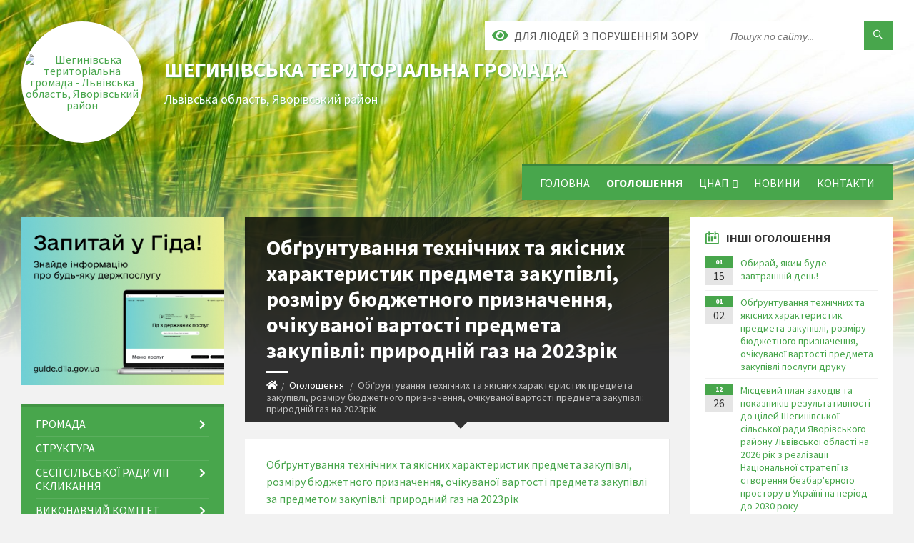

--- FILE ---
content_type: text/html; charset=UTF-8
request_url: https://shegynivska-gromada.gov.ua/news/1679899957/
body_size: 24137
content:
<!DOCTYPE html>
<html class="wide wow-animation" lang="uk">
<head>
	<!--[if IE]><meta http-equiv="X-UA-Compatible" content="IE=edge"><![endif]-->
	<meta charset="utf-8">
	<meta name="viewport" content="width=device-width, initial-scale=1">
	<!--[if IE]><script>
		document.createElement('header');
		document.createElement('nav');
		document.createElement('main');
		document.createElement('section');
		document.createElement('article');
		document.createElement('aside');
		document.createElement('footer');
		document.createElement('figure');
		document.createElement('figcaption');
	</script><![endif]-->
	<title>Обґрунтування технічних та якісних характеристик предмета закупівлі, розміру бюджетного призначення, очікуваної вартості предмета закупівлі: природній газ на 2023рік | Шегинівська територіальна громада</title>
	<meta name="description" content="Обґрунтування технічних та якісних характеристик предмета закупівлі, розміру бюджетного призначення, очікуваної вартості предмета закупівлі за предметом закупівлі: природний газ на 2023рік">
	<meta name="keywords" content="Обґрунтування, технічних, та, якісних, характеристик, предмета, закупівлі,, розміру, бюджетного, призначення,, очікуваної, вартості, предмета, закупівлі:, природній, газ, на, 2023рік, |, Шегинівська, територіальна, громада, 04371928">

	
		<meta property="og:image" content="https://rada.info/upload/users_files/04371928/gerb/logo.png">
	<meta property="og:image:width" content="111">
	<meta property="og:image:height" content="140">
			<meta property="og:title" content="Обґрунтування технічних та якісних характеристик предмета закупівлі, розміру бюджетного призначення, очікуваної вартості предмета закупівлі: природній газ на 2023рік">
			<meta property="og:description" content="Обґрунтування технічних та якісних характеристик предмета закупівлі, розміру бюджетного призначення, очікуваної вартості предмета закупівлі за предметом закупівлі: природний газ на 2023рік">
			<meta property="og:type" content="article">
	<meta property="og:url" content="https://shegynivska-gromada.gov.ua/news/1679899957/">
		
		<link rel="apple-touch-icon" sizes="57x57" href="https://gromada.org.ua/apple-icon-57x57.png">
	<link rel="apple-touch-icon" sizes="60x60" href="https://gromada.org.ua/apple-icon-60x60.png">
	<link rel="apple-touch-icon" sizes="72x72" href="https://gromada.org.ua/apple-icon-72x72.png">
	<link rel="apple-touch-icon" sizes="76x76" href="https://gromada.org.ua/apple-icon-76x76.png">
	<link rel="apple-touch-icon" sizes="114x114" href="https://gromada.org.ua/apple-icon-114x114.png">
	<link rel="apple-touch-icon" sizes="120x120" href="https://gromada.org.ua/apple-icon-120x120.png">
	<link rel="apple-touch-icon" sizes="144x144" href="https://gromada.org.ua/apple-icon-144x144.png">
	<link rel="apple-touch-icon" sizes="152x152" href="https://gromada.org.ua/apple-icon-152x152.png">
	<link rel="apple-touch-icon" sizes="180x180" href="https://gromada.org.ua/apple-icon-180x180.png">
	<link rel="icon" type="image/png" sizes="192x192"  href="https://gromada.org.ua/android-icon-192x192.png">
	<link rel="icon" type="image/png" sizes="32x32" href="https://gromada.org.ua/favicon-32x32.png">
	<link rel="icon" type="image/png" sizes="96x96" href="https://gromada.org.ua/favicon-96x96.png">
	<link rel="icon" type="image/png" sizes="16x16" href="https://gromada.org.ua/favicon-16x16.png">
	<link rel="manifest" href="https://gromada.org.ua/manifest.json">
	<meta name="msapplication-TileColor" content="#ffffff">
	<meta name="msapplication-TileImage" content="https://gromada.org.ua/ms-icon-144x144.png">
	<meta name="theme-color" content="#ffffff">
	
	
		<meta name="robots" content="">
		
	<link rel="preconnect" href="https://fonts.googleapis.com">
	<link rel="preconnect" href="https://fonts.gstatic.com" crossorigin>
	<link href="https://fonts.googleapis.com/css2?family=Source+Sans+Pro:ital,wght@0,400;0,700;1,400;1,700&display=swap" rel="stylesheet">
	
    <link rel="preload" href="//gromada.org.ua/themes/2021_townpress/css/styles_vip.css?v=1.43" as="style">
	<link rel="stylesheet" href="//gromada.org.ua/themes/2021_townpress/css/styles_vip.css?v=1.43">
	<link rel="stylesheet" href="//gromada.org.ua/themes/2021_townpress/css/5951/theme_vip.css?v=1769262565">
	
		<!--[if lt IE 9]>
	<script src="https://oss.maxcdn.com/html5shiv/3.7.2/html5shiv.min.js"></script>
	<script src="https://oss.maxcdn.com/respond/1.4.2/respond.min.js"></script>
	<![endif]-->
	<!--[if gte IE 9]>
	<style type="text/css">
		.gradient { filter: none; }
	</style>
	<![endif]-->

</head>
<body class="">

	<a href="#top_menu" class="skip-link link" aria-label="Перейти до головного меню (Alt+1)" accesskey="1">Перейти до головного меню (Alt+1)</a>
	<a href="#left_menu" class="skip-link link" aria-label="Перейти до бічного меню (Alt+2)" accesskey="2">Перейти до бічного меню (Alt+2)</a>
    <a href="#main_content" class="skip-link link" aria-label="Перейти до головного вмісту (Alt+3)" accesskey="3">Перейти до текстового вмісту (Alt+3)</a>


		<header id="header" class="m-has-standard-menu m-has-header-tools m-has-gmap">
			<div class="header-inner">

				<div class="header-content">
					<div class="c-container">
						<div class="header-content-inner">

							<div class="header-branding m-large-logo">
								<a href="https://shegynivska-gromada.gov.ua/">
									<span id="logo" class="form_2">
										<img src="https://rada.info/upload/users_files/04371928/gerb/logo.png" data-hires="https://rada.info/upload/users_files/04371928/gerb/logo.png" alt="Шегинівська територіальна громада - Львівська область, Яворівський район">
									</span>
									<span>
										<span class="slogan_1">Шегинівська територіальна громада</span>
										<span class="slogan_2">Львівська область, Яворівський район</span>
									</span>
								</a>
							</div>
							
							<div class="header-toggle-holder">

								<button type="button" class="header-toggle">
									<i class="ico-open tp tp-menu"></i>
									<i class="ico-close tp tp-cross"></i>
									<span>Меню</span>
								</button>

								<a rel="nofollow" href="https://shegynivska-gromada.gov.ua/search/" class="header-gmap-switcher" title="Пошук по сайту">
									<i class="fas fa-search"></i>
								</a>

							</div>
							
							<nav class="header-menu" id="top_menu">
								<ul>
																		<li>
										<a href="https://shegynivska-gromada.gov.ua/main/">Головна</a>
																			</li>
																		<li class="m-active">
										<a href="https://shegynivska-gromada.gov.ua/more_news/">Оголошення</a>
																			</li>
																		<li>
										<a href="https://shegynivska-gromada.gov.ua/cnap-16-25-11-19-05-2021/">ЦНАП</a>
																				<ul>
																						<li>
												<a href="https://shegynivska-gromada.gov.ua/onlajn-zapis-do-cnap-09-42-59-19-11-2024/">Онлайн запис до ЦНАП</a>
																							</li>
																						<li>
												<a href="https://shegynivska-gromada.gov.ua/kontakti-15-17-43-20-10-2023/">Загальна інформація про ЦНАП</a>
																							</li>
																						<li>
												<a href="https://shegynivska-gromada.gov.ua/grafik-roboti-15-22-16-20-10-2023/">Графік роботи</a>
																							</li>
																						<li>
												<a href="https://shegynivska-gromada.gov.ua/strkutkra-11-52-28-02-07-2025/">Структура</a>
																							</li>
																						<li>
												<a href="https://shegynivska-gromada.gov.ua/posadovij-sklad-cnap-12-04-58-31-10-2024/">Посадовий склад ЦНАП</a>
																							</li>
																						<li>
												<a href="javascript:;">Віддалені робочі місця</a>
																								<ul>
																										<li>
														<a href="https://shegynivska-gromada.gov.ua/balickij-starostinskij-okrug-12-31-06-22-09-2025/">Балицький старостинський округ</a>
													</li>
																										<li>
														<a href="https://shegynivska-gromada.gov.ua/volickij-starostinskij-okrug-13-00-36-22-09-2025/">Волицький  старостинський округ</a>
													</li>
																										<li>
														<a href="https://shegynivska-gromada.gov.ua/gusakivskij-starostinskij-okrug-11-05-40-19-09-2025/">Гусаківський старостинський округ</a>
													</li>
																										<li>
														<a href="https://shegynivska-gromada.gov.ua/zolotkovickij-starostinskij-okrug-10-32-52-19-09-2025/">Золотковицький старостинський округ</a>
													</li>
																										<li>
														<a href="https://shegynivska-gromada.gov.ua/mishlyatickij-starostinskij-okrug-11-01-29-23-09-2025/">Мишлятицький старостинський округ</a>
													</li>
																										<li>
														<a href="https://shegynivska-gromada.gov.ua/mostiska-drugi-starostinskij-okrug-11-49-44-19-09-2025/">Мостиська Другі старостинський округ</a>
													</li>
																										<li>
														<a href="https://shegynivska-gromada.gov.ua/popovickij-starostinskij-okrug-13-40-09-23-09-2025/">Поповицький старостинський округ</a>
													</li>
																										<li>
														<a href="https://shegynivska-gromada.gov.ua/hidnovickij-starostinskij-okrug-11-50-39-19-09-2025/">Хідновицький старостинський округ</a>
													</li>
																																						</ul>
																							</li>
																						<li>
												<a href="https://shegynivska-gromada.gov.ua/dokumenti-cnap-16-26-01-19-05-2021/">Документи ЦНАП</a>
																							</li>
																						<li>
												<a href="https://shegynivska-gromada.gov.ua/iformacijni-kartki-13-14-17-31-10-2022/">ІНФОРМАЦІЙНІ КАРТКИ</a>
																							</li>
																						<li>
												<a href="https://shegynivska-gromada.gov.ua/poslugi-dlya-veteraniv-informacijni-ta-tehnologichni-karti-11-10-08-04-11-2024/">Послуги для ветеранів Інформаційні та технологічні карти</a>
																							</li>
																						<li>
												<a href="https://shegynivska-gromada.gov.ua/gid-z-derzhavnih-poslug-15-24-04-20-10-2023/">Послуги онлайн</a>
																							</li>
																						<li>
												<a href="https://shegynivska-gromada.gov.ua/konsultacii-15-15-52-20-10-2023/">Консультації</a>
																							</li>
																						<li>
												<a href="https://shegynivska-gromada.gov.ua/rekviziti-dlya-oplati-poslug-12-16-21-31-10-2024/">Реквізити для оплати послуг</a>
																							</li>
																																</ul>
																			</li>
																		<li>
										<a href="https://shegynivska-gromada.gov.ua/news/">Новини</a>
																			</li>
																		<li>
										<a href="https://shegynivska-gromada.gov.ua/feedback/">Контакти</a>
																			</li>
																										</ul>
							</nav>
							
							<div class="header-tools">

								<div class="header-search">
									<form method="get" action="https://shegynivska-gromada.gov.ua/search/" class="c-search-form">
										<div class="form-fields">
											<input type="text" name="q" value="" placeholder="Пошук по сайту..." aria-label="Введіть пошукову фразу">
											<button type="submit" name="gAction" value="search" class="submit-btn" aria-label="Здійснити пошук"><i class="tp tp-magnifier"></i></button>
										</div>
									</form>
								</div>
								
								<a href="#" rel="nofollow" class="header-gmap-switcher" title="Версія для людей з вадами зору" onclick="return set_special('5ed992e6321c9480dee16f22fadbb26a9e2f1090');">
									<i class="ico-open fas fa-eye"></i>
									<span>Для людей з порушенням зору</span>
								</a>

							</div>

						</div>
					</div>
				</div>

			</div>
		</header>

		<div class="header-bg">
			<div class="header-image" data-autoplay="8">
								<div class="image-layer" style="background-image: url(//gromada.org.ua/themes/2021_townpress/img/bg1.jpg);"></div>
				<div class="image-layer" style="background-image: url(//gromada.org.ua/themes/2021_townpress/img/bg2.jpg);"></div>
							</div>
		</div>

		<div id="core">
			<div class="c-container">
				<div class="row">

					<div class="middle-column col-md-9 col-md-push-3" id="main_content">
					
																					<div class="row">
	
	<div class="middle-column col-md-8">

		<div id="page-content">
			<div class="page-content-inner">
			
				<div id="page-header" class="m-has-breadcrumbs">
					<div class="page-title">
						<h1>Обґрунтування технічних та якісних характеристик предмета закупівлі, розміру бюджетного призначення, очікуваної вартості предмета закупівлі: природній газ на 2023рік</h1>
					</div>
					<div class="breadcrumbs">
						<ul><li><a href="https://shegynivska-gromada.gov.ua/" title="Головна сторінка"><span class="fa fa-home"></span></a></li><li><a href="https://shegynivska-gromada.gov.ua/more_news/" aria-current="page">Оголошення</a></li> <li class="active">Обґрунтування технічних та якісних характеристик предмета закупівлі, розміру бюджетного призначення, очікуваної вартості предмета закупівлі: природній газ на 2023рік</li></ul>
					</div>
				</div>

				<div class="post-page post-detail-page">
					<div class="post">
						<div class="post-inner c-content-box m-no-padding">

							<div class="post-core">

								<div class="post-content">
									<div class="post-content-inner">
						
										
										
										<main>
										<p><a href="https://rada.info/upload/users_files/04371928/0b2995c9808ed7284195089f82a81a4e.pdf">Обґрунтування технічних та якісних характеристик предмета закупівлі, розміру бюджетного призначення, очікуваної вартості предмета закупівлі за предметом закупівлі: природний газ на 2023рік</a></p>
										</main>
										
										
									</div>
								</div>

							</div>

							<div class="post-footer">
								<div class="post-footer-inner">

									<div class="post-info">
										<i class="ico tp tp-clock2"></i>
										<span class="post-date">
											20 Березня, 2023 о 09:51
										</span>
										<i class="ico far fa-eye"></i>
										<span class="post-views">
											288
										</span>
																			</div>
																		
																		<div class="post-share">
										Сподобалась новина? Поширте:										
																				<a data-type="fb" class="social_share fab fa-facebook" onclick="window.open('https://www.facebook.com/sharer/sharer.php?u=https://shegynivska-gromada.gov.ua/news/1679899957/', '', 'toolbar=0,status=0,scrollbars=1,width=626,height=436'); return false;" href="#" rel="nofollow" title="Поширити у Facebook"></a>
										<a data-type="tw" class="social_share fab fa-twitter" onclick="window.open('https://twitter.com/intent/tweet?url=https://shegynivska-gromada.gov.ua/news/1679899957/&text=%D0%9E%D0%B1%D2%91%D1%80%D1%83%D0%BD%D1%82%D1%83%D0%B2%D0%B0%D0%BD%D0%BD%D1%8F+%D1%82%D0%B5%D1%85%D0%BD%D1%96%D1%87%D0%BD%D0%B8%D1%85+%D1%82%D0%B0+%D1%8F%D0%BA%D1%96%D1%81%D0%BD%D0%B8%D1%85+%D1%85%D0%B0%D1%80%D0%B0%D0%BA%D1%82%D0%B5%D1%80%D0%B8%D1%81%D1%82%D0%B8%D0%BA+%D0%BF%D1%80%D0%B5%D0%B4%D0%BC%D0%B5%D1%82%D0%B0+%D0%B7%D0%B0%D0%BA%D1%83%D0%BF%D1%96%D0%B2%D0%BB%D1%96%2C+%D1%80%D0%BE%D0%B7%D0%BC%D1%96%D1%80%D1%83+%D0%B1%D1%8E%D0%B4%D0%B6%D0%B5%D1%82%D0%BD%D0%BE%D0%B3%D0%BE+%D0%BF%D1%80%D0%B8%D0%B7%D0%BD%D0%B0%D1%87%D0%B5%D0%BD%D0%BD%D1%8F%2C+%D0%BE%D1%87%D1%96%D0%BA%D1%83%D0%B2%D0%B0%D0%BD%D0%BE%D1%97+%D0%B2%D0%B0%D1%80%D1%82%D0%BE%D1%81%D1%82%D1%96+%D0%BF%D1%80%D0%B5%D0%B4%D0%BC%D0%B5%D1%82%D0%B0+%D0%B7%D0%B0%D0%BA%D1%83%D0%BF%D1%96%D0%B2%D0%BB%D1%96%3A+%D0%BF%D1%80%D0%B8%D1%80%D0%BE%D0%B4%D0%BD%D1%96%D0%B9+%D0%B3%D0%B0%D0%B7+%D0%BD%D0%B0+2023%D1%80%D1%96%D0%BA', '', 'toolbar=0,status=0,scrollbars=1,width=626,height=436'); return false;" href="#" rel="nofollow" title="Поширити у Twitter"></a>
										<a onclick="window.print(); return false;" rel="nofollow" class="social_share fas fa-print" href="#" title="Надрукувати"></a>
									</div>
																		
								</div>
							</div>
							
						</div>
					</div>
					
										<div class="post-navigation">
						<div class="c-content-box">
							<ul>
								<li class="prev m-has-thumb">
																		<div class="prev-inner">
																				<div class="nav-thumb">
											<a href="https://shegynivska-gromada.gov.ua/news/1679050517/"><img src="https://rada.info/upload/users_files/04371928/gerb/logo.png" alt="Обґрунтування технічних та якісних характеристик предмета закупівлі, розміру бюджетного призначення, очікуваної вартості предмета закупівлі рис, вівсяні пластівці, борошно"></a>
										</div>
																				<h5><a href="https://shegynivska-gromada.gov.ua/news/1679050517/">Попередня стаття</a></h5>
										<a href="https://shegynivska-gromada.gov.ua/news/1679050517/">Обґрунтування технічних та якісних характеристик предмета закупівлі, розміру бюджетного призначення, очікуваної вартості предмета закупівлі рис, вівсяні пластівці, борошно</a>
									</div>
																	</li>
								<li class="next m-has-thumb">
																		<div class="next-inner">
																				<div class="nav-thumb">
											<a href="https://shegynivska-gromada.gov.ua/news/1679387280/"><img src="https://rada.info/upload/users_files/04371928/0f7bacee3e64952428ffaebcaabd48f0.jpg" alt="22 березня-Всесвітній день води•"></a>
										</div>
																				<h5><a href="https://shegynivska-gromada.gov.ua/news/1679387280/">Наступна стаття</a></h5>
										<a href="https://shegynivska-gromada.gov.ua/news/1679387280/">22 березня-Всесвітній день води•</a>
									</div>
																	</li>

							</ul>
						</div>
					</div>
										
					
				</div>
			</div>
		</div>

	</div>
	
	<div class="right-column col-md-4">
		<aside class="sidebar">
			<div class="widget-list">

								<div class="widget events-widget">
					<div class="widget-inner">
						<h3 class="widget-title m-has-ico"><i class="widget-ico tp tp-calendar-full"></i>Інші оголошення</h3>
						<div class="widget-content">
							<ul class="event-list">

																<li class="event m-has-date">
									<div class="event-inner">
										<div class="event-date" title="15.01.2026, 15:43">
											<span class="event-month">01</span>
											<span class="event-day">15</span>
										</div>
										<h4 class="event-title"><a href="https://shegynivska-gromada.gov.ua/news/1768484714/">Обирай, яким буде завтрашній день!</a></h4>
									</div>
								</li>
																<li class="event m-has-date">
									<div class="event-inner">
										<div class="event-date" title="02.01.2026, 14:46">
											<span class="event-month">01</span>
											<span class="event-day">02</span>
										</div>
										<h4 class="event-title"><a href="https://shegynivska-gromada.gov.ua/news/1767358146/">Обґрунтування технічних та якісних характеристик предмета закупівлі, розміру бюджетного призначення, очікуваної вартості предмета закупівлі  послуги друку</a></h4>
									</div>
								</li>
																<li class="event m-has-date">
									<div class="event-inner">
										<div class="event-date" title="26.12.2025, 12:16">
											<span class="event-month">12</span>
											<span class="event-day">26</span>
										</div>
										<h4 class="event-title"><a href="https://shegynivska-gromada.gov.ua/news/1766744441/">Місцевий план заходів та показників результативності до цілей Шегинівської сільської ради Яворівського району Львівської області на 2026 рік з реалізації Національної стратегії із створення безбар'єрного простору в Україні на період до 2030 року</a></h4>
									</div>
								</li>
																<li class="event m-has-date">
									<div class="event-inner">
										<div class="event-date" title="26.12.2025, 11:55">
											<span class="event-month">12</span>
											<span class="event-day">26</span>
										</div>
										<h4 class="event-title"><a href="https://shegynivska-gromada.gov.ua/news/1766743029/">Оголошення: Початок громадського обговорення звіту з оцінки впливу на довкілля (ОВД)</a></h4>
									</div>
								</li>
																<li class="event m-has-date">
									<div class="event-inner">
										<div class="event-date" title="22.12.2025, 15:42">
											<span class="event-month">12</span>
											<span class="event-day">22</span>
										</div>
										<h4 class="event-title"><a href="https://shegynivska-gromada.gov.ua/news/1766411051/">Повідомлення про оприлюднення заяви про визначення обсягу стратегічної екологічної оцінки містобудівної документації (СЕО)</a></h4>
									</div>
								</li>
																<li class="event m-has-date">
									<div class="event-inner">
										<div class="event-date" title="19.12.2025, 15:27">
											<span class="event-month">12</span>
											<span class="event-day">19</span>
										</div>
										<h4 class="event-title"><a href="https://shegynivska-gromada.gov.ua/news/1766151118/">Оголошення про проведення конкурсу з визначення суб’єктів господарювання з здійснення операцій  із збирання та перевезення побутових відходів з території Шегинівської сільської територіальної громади</a></h4>
									</div>
								</li>
								
							</ul>
							<p class="show-all-btn"><a href="https://shegynivska-gromada.gov.ua/more_news/">Всі оголошення</a></p>
						</div>
					</div>
				</div>
				
				


<div id="banner_block">

	
	<p style="text-align:center"><a rel="nofollow" href="https://sites.google.com/view/undeclared-work"><iframe allow="autoplay; clipboard-write; encrypted-media; picture-in-picture; web-share" allowfullscreen="true" data-sandbox="" frameborder="0" height="700" data-sandbox="" scrolling="no" src="https://www.facebook.com/plugins/page.php?href=https%3A%2F%2Fwww.facebook.com%2Fsheg.s.rada.s&amp;tabs=timeline&amp;width=340&amp;height=600&amp;small_header=false&amp;adapt_container_width=true&amp;hide_cover=false&amp;show_facepile=true" style="border:none;overflow:hidden" width="400"></iframe></a></p>

<p style="text-align:center"><a rel="nofollow" href="https://www.youtube.com/@%D0%A8%D0%B5%D0%B3%D0%B8%D0%BD%D1%96%D0%B2%D1%81%D1%8C%D0%BA%D0%B0%D1%81%D1%96%D0%BB%D1%8C%D1%81%D1%8C%D0%BA%D0%B0%D1%80%D0%B0%D0%B4%D0%B0"><img alt="Фото без опису"  src="https://rada.info/upload/users_files/04371928/5920710a474e2c898fa8517957cffd12.jpg" style="width: 250px; height: 167px;" /></a></p>

<p style="text-align:center"><a rel="nofollow" href="https://data.loda.gov.ua/organization/wernhibcbka-cijibcbka-rpomada" target="_blank"><img alt="Фото без опису" src="https://rada.info/upload/users_files/04371928/d07154f857534f5d77779060d4c0cd50.jpg" style="width: 250px; height: 140px;" /></a></p>

<p style="text-align:center"><a rel="nofollow" href="https://petition.e-dem.ua/shegynivska"><img alt="Електронні петиції" src="https://rada.info/upload/users_files/04371928/0cac7c1905250a66da27376c0fb001f4.jpg" style="width: 250px; height: 139px;" /></a></p>

<p style="text-align:center"><a rel="nofollow" href="https://consult.e-dem.ua/4622487900" target="_blank"><img alt="Фото без опису" src="https://rada.info/upload/users_files/04371928/0c44c674c0c6429596b3bbbc8ea59c25.jpg" style="width: 250px; height: 139px;" /></a></p>

<p style="text-align:center"><a rel="nofollow" href="https://covid19.com.ua/"><img alt="Фото без опису" src="https://rada.info/upload/users_files/04371928/46fc1c912b8c36473031698770c21a0a.jpg" style="width: 246px; height: 88px;" /></a></p>

<p style="text-align:center"><a rel="nofollow" href="https://moz.gov.ua/koronavirus-2019-ncov?fbclid=IwAR1sIah-H-kz_bOuZKDi7Yp5kG76VEtLeH-73T3Qy0KlRhuNePbZ44xJ4E8"><img alt="Фото без опису" src="https://rada.info/upload/users_files/04371928/12a340c478d558e207d1de7bfeaafecd.png" style="width: 150px; height: 150px;" /></a></p>

<p style="text-align:center"><a rel="nofollow" href="https://nszu.gov.ua/"><img alt="Фото без опису" src="https://rada.info/upload/users_files/04371928/15f3997cbd57f1cbc534b0c46d72d4a0.jpg" style="width: 212px; height: 119px;" /></a></p>

<p style="text-align:center"><a rel="nofollow" href="https://legalaid.gov.ua/kliyentam/pro-bezoplatnu-pravovu-dopomogu-bpd/" target="_blank"><img alt="Фото без опису" src="https://rada.info/upload/users_files/04371928/c028b6a361dbac1ee1d62a308ac27765.png" style="width: 248px; height: 124px;" /></a></p>

<p style="text-align:center"><a rel="nofollow" href="http://www.president.gov.ua/"><img alt="ПРЕЗИДЕНТ УКРАЇНИ" src="https://gromada.info/upload/images/banner_prezident_262.png" style="height:63px; margin-bottom:2px; width:262px" /></a></p>

<p style="text-align:center"><a rel="nofollow" href="https://sites.google.com/view/undeclared-work"><img alt="Фото без опису" src="https://rada.info/upload/users_files/04371928/9319163278a95dfb30f7f969e5f820e1.png" style="height:133px; width:245px" /></a></p>
	<div class="clearfix"></div>

	
	<div class="clearfix"></div>

</div>
			</div>
		</aside>
	</div>
	
</div>

<hr class="c-separator m-margin-top-small m-margin-bottom-small m-transparent hidden-lg hidden-md">																			
					</div>

					<div class="left-column sidebar col-md-3 col-md-pull-9">
						<aside class="sidebar">

														<div class="widget image-widget right_menu_b">
								<div class="widget-inner">
									<div class="widget-content">
										<a href="https://guide.diia.gov.ua/" class="diia_guide" rel="nofollow" target="_blank"><img src="https://gromada.org.ua/upload/diia_guide.jpg" alt="Гід інформаційних послуг - банер"></a>
									</div>
								</div>
															</div>
							
							<nav class="side-menu m-left-side m-show-submenu" id="left_menu">
								<ul>
																		<li class="from_sidebar_menu">
										<a href="javascript:;">Громада</a>
																				<ul>
																						<li>
												<a href="https://shegynivska-gromada.gov.ua/golova-gromadi-16-07-04-22-03-2017/">Шегинівський сільський голова</a>
																							</li>
																						<li>
												<a href="https://shegynivska-gromada.gov.ua/deputati-gromadi-16-07-38-22-03-2017/">Депутати громади</a>
																							</li>
																						<li>
												<a href="https://shegynivska-gromada.gov.ua/starosti-gromadi-16-26-41-22-03-2017/">Старости громади</a>
																							</li>
																						<li>
												<a href="https://shegynivska-gromada.gov.ua/pracivniki-gromadi-16-12-57-22-03-2017/">Працівники громади</a>
																							</li>
																						<li>
												<a href="https://shegynivska-gromada.gov.ua/vikonavchij-komitet-16-26-55-22-03-2017/">Виконавчий комітет</a>
																							</li>
																						<li>
												<a href="https://shegynivska-gromada.gov.ua/naselennya-gromadi-15-46-43-13-01-2022/">Населення громади</a>
																							</li>
																																</ul>
																			</li>
																		<li class="from_sidebar_menu">
										<a href="https://shegynivska-gromada.gov.ua/struktura-16-24-08-22-03-2017/">Структура</a>
																			</li>
																		<li class="from_sidebar_menu">
										<a href="https://shegynivska-gromada.gov.ua/sesii-silskoi-radi-16-27-14-22-03-2017/">Сесії сільської ради VIII скликання</a>
																				<ul>
																						<li>
												<a href="https://shegynivska-gromada.gov.ua/2025-rik-12-07-07-29-01-2025/">2025 рік</a>
																								<ul>
																										<li>
														<a href="https://shegynivska-gromada.gov.ua/47ma-pozachergova-sesiya-sheginivskoi-silskoi-radi-vid-24012025-roku-11-53-32-04-02-2025/">47-ма позачергова сесія Шегинівської сільської ради від 24.01.2025 року</a>
													</li>
																										<li>
														<a href="https://shegynivska-gromada.gov.ua/48ma-chergova-sesiya-sheginivskoi-silskoi-radi-vid-26022025-roku-10-05-09-07-03-2025/">48-ма чергова сесія Шегинівської сільської ради від 26.02.2025 року</a>
													</li>
																																						</ul>
																							</li>
																						<li>
												<a href="https://shegynivska-gromada.gov.ua/2024-rik-09-44-20-19-02-2024/">2024 рік</a>
																								<ul>
																										<li>
														<a href="https://shegynivska-gromada.gov.ua/46ta-pozachergova-sesiya-sheginivskoi-silskoi-radi-vid-20122024-roku-10-20-03-03-01-2025/">46-та позачергова сесія Шегинівської сільської ради від 20.12.2024 року</a>
													</li>
																										<li>
														<a href="https://shegynivska-gromada.gov.ua/45ta-chergova-sesiya-sheginivskoi-silskoi-radi-vid-20122024-roku-12-00-46-20-12-2024/">45-та  чергова сесія Шегинівської сільської ради від  12.12.2024 року</a>
													</li>
																										<li>
														<a href="https://shegynivska-gromada.gov.ua/44ta-pozachergova-sesiya-sheginivskoi-silskoi-radi-10-22-55-05-12-2024/">44-та позачергова сесія Шегинівської сільської ради від 22.11.2024 року</a>
													</li>
																										<li>
														<a href="https://shegynivska-gromada.gov.ua/43-sesiya-8-sklikannya-vid-23102024-roku-09-42-57-01-11-2024/">43 сесія Шегинівської сільської ради від 23.10.2024 року</a>
													</li>
																										<li>
														<a href="https://shegynivska-gromada.gov.ua/42ga-sesiya-8-sklikannya-sheginivskoi-silskoi-radi-vid-13092024-roku-10-18-12-01-10-2024/">42-га сесія 8 скликання  Шегинівської сільської ради від 13.09.2024 року</a>
													</li>
																										<li>
														<a href="https://shegynivska-gromada.gov.ua/41sha-pozachergova-sesiya-sheginivskoi-silskoi-radi-vid-20082024roku-16-06-55-26-08-2024/">41-ша позачергова сесія Шегинівської сільської ради від 20.08.2024року</a>
													</li>
																										<li>
														<a href="https://shegynivska-gromada.gov.ua/40va-sesiya-sheginivskoi-silskoi-radi-vid-12072024-roku-10-29-28-12-08-2024/">40-ва сесія Шегинівської сільської ради від 12.07.2024 року</a>
													</li>
																										<li>
														<a href="https://shegynivska-gromada.gov.ua/39ta-pozachergova-sesiya-vid-18062024-roku-14-22-02-24-06-2024/">39-та позачергова сесія Шегинівської сільської ради від 18.06.2024 року</a>
													</li>
																										<li>
														<a href="https://shegynivska-gromada.gov.ua/38ma-pozachergova-sesiya-sheginivskoi-silskoi-radi-vid-16052024-roku-12-27-37-03-06-2024/">38-ма позачергова сесія Шегинівської сільської ради від 16.05.2024 року</a>
													</li>
																										<li>
														<a href="https://shegynivska-gromada.gov.ua/37ta-sesiya-sheginivskoi-silskoi-radi-vid-19042024-roku-10-45-20-30-04-2024/">37-та сесія Шегинівської сільської ради від 19.04.2024 року</a>
													</li>
																										<li>
														<a href="https://shegynivska-gromada.gov.ua/36ta-sesiya-sheginivskoi-silskoi-radi-vid-09022024-roku-09-51-32-19-02-2024/">36-та сесія Шегинівської сільської ради від 09.02.2024 року</a>
													</li>
																																						</ul>
																							</li>
																						<li>
												<a href="https://shegynivska-gromada.gov.ua/sesii-2023-rik-11-11-06-27-03-2023/">2023 РІК</a>
																								<ul>
																										<li>
														<a href="https://shegynivska-gromada.gov.ua/25-sesiya-8-sklikannya-vid-27012023-roku-14-18-09-07-02-2023/">25 сесія 8 скликання від 27.01.2023 року</a>
													</li>
																										<li>
														<a href="https://shegynivska-gromada.gov.ua/26-sesiya-vid-17032023-roku-11-11-49-27-03-2023/">26 сесія від 17.03.2023 року</a>
													</li>
																										<li>
														<a href="https://shegynivska-gromada.gov.ua/27ma-pozachergova-sesiya-8-sklikannya-vid-21042023roku-10-12-20-08-05-2023/">27-ма позачергова сесія 8 скликання від 21.04.2023року</a>
													</li>
																										<li>
														<a href="https://shegynivska-gromada.gov.ua/28-chergova-sesiya-8-sklikannya-vid-19052023roku-10-06-51-29-05-2023/">28 чергова сесія 8 скликання від 19.05.2023року</a>
													</li>
																										<li>
														<a href="https://shegynivska-gromada.gov.ua/29-sesiya-8-sklikannya-vid-16062023roku-09-44-56-26-06-2023/">29 сесія 8 скликання від 16.06.2023року</a>
													</li>
																										<li>
														<a href="https://shegynivska-gromada.gov.ua/30ta-pozachergova-sesiya-8-sklikannya-vid-11072023roku-15-34-34-01-08-2023/">30-та позачергова сесія 8 скликання від 11.07.2023року</a>
													</li>
																										<li>
														<a href="https://shegynivska-gromada.gov.ua/31sha-pozachergova-sesiya-8-sklikannya-vid-02082023roku-10-36-44-08-08-2023/">31-ша позачергова сесія 8 скликання від 02.08.2023року</a>
													</li>
																										<li>
														<a href="https://shegynivska-gromada.gov.ua/32ga-sesiya-8-sklikannya-vid-25082023-roku-10-59-06-11-09-2023/">32-га сесія 8 скликання від 25.08.2023 року</a>
													</li>
																										<li>
														<a href="https://shegynivska-gromada.gov.ua/33tya-chergova-sesiya-8-sklikannya-vid-03102023-roku-12-08-00-16-10-2023/">33-тя чергова сесія 8 скликання від 03.10.2023 року</a>
													</li>
																										<li>
														<a href="https://shegynivska-gromada.gov.ua/34ta-sesiya-vid-17112023-roku-11-00-59-27-11-2023/">34-та сесія від 17.11.2023 року</a>
													</li>
																										<li>
														<a href="https://shegynivska-gromada.gov.ua/35ta-sesiya-vid-15122023-roku-09-54-41-27-12-2023/">35-та сесія від 15.12.2023 року</a>
													</li>
																																						</ul>
																							</li>
																						<li>
												<a href="https://shegynivska-gromada.gov.ua/2022-10-04-43-13-07-2023/">2022</a>
																								<ul>
																										<li>
														<a href="https://shegynivska-gromada.gov.ua/15ta-pozachergova-sesiya-8-sklikannya-vid-28012022-roku-09-57-11-08-02-2022/">15-та  позачергова сесія 8 скликання від 28.01.2022 року</a>
													</li>
																										<li>
														<a href="https://shegynivska-gromada.gov.ua/16-pozachergova-sesiya-8-sklikannya-vid-25022022-roku-10-07-13-13-04-2022/">16 ПОЗАЧЕРГОВА СЕСІЯ 8 СКЛИКАННЯ ВІД 25.02.2022 РОКУ</a>
													</li>
																										<li>
														<a href="https://shegynivska-gromada.gov.ua/17-pozachergova-sesiya-8-sklikannya-vid-05032022-roku-10-20-11-13-04-2022/">17 позачергова сесія 8 скликання від 05.03.2022 року</a>
													</li>
																										<li>
														<a href="https://shegynivska-gromada.gov.ua/18-sesiya-8-sklikannya-vid-29032022-roku-15-39-24-03-05-2022/">18 сесія 8 скликання від 29.03.2022 року</a>
													</li>
																										<li>
														<a href="https://shegynivska-gromada.gov.ua/19ta-pozachergova-sesiya-8-sklikannya-vid-14042022-roku-15-53-13-03-05-2022/">19-та позачергова сесія 8 скликання від 14.04.2022 року</a>
													</li>
																										<li>
														<a href="https://shegynivska-gromada.gov.ua/20ta-sesiya-8-sklikannya-10-51-09-02-08-2022/">20-та сесія 8 скликання від 26.07.2022 року</a>
													</li>
																										<li>
														<a href="https://shegynivska-gromada.gov.ua/21sha-sesiya-8-sklikannya-vid-31082022roku-15-25-46-12-09-2022/">21-ша сесія 8 скликання від 31.08.2022року</a>
													</li>
																										<li>
														<a href="https://shegynivska-gromada.gov.ua/22ga-pozachergova-sesiya-8-sklikannya-vid-27092022-roku-12-12-47-13-10-2022/">22-га позачергова сесія 8 скликання від 27.09.2022 року</a>
													</li>
																										<li>
														<a href="https://shegynivska-gromada.gov.ua/23tya-sesiya-8-sklikannya-vid-10112022-roku-15-42-35-08-12-2022/">23-тя сесія 8 скликання від 10.11.2022 року</a>
													</li>
																										<li>
														<a href="https://shegynivska-gromada.gov.ua/24-sesiya-8-sklikannya-vid-09122022-roku-15-27-34-22-12-2022/">24 сесія 8 скликання від 09.12.2022 року</a>
													</li>
																																						</ul>
																							</li>
																						<li>
												<a href="https://shegynivska-gromada.gov.ua/2021-12-42-08-10-07-2023/">2021</a>
																								<ul>
																										<li>
														<a href="https://shegynivska-gromada.gov.ua/iii-sesiya-8-sklikannya-vid-02022021-roku-10-05-21-22-03-2021/">ІІІ сесія 8 скликання від 02.02.2021 року.</a>
													</li>
																										<li>
														<a href="https://shegynivska-gromada.gov.ua/iv-pozachergova-sesiya-8-sklikannya-vid-11022021-roku-10-06-49-22-03-2021/">ІV позачергова сесія 8 скликання від 11.02.2021 року</a>
													</li>
																										<li>
														<a href="https://shegynivska-gromada.gov.ua/v-sesiya-8-sklikannya-vid-18032021-roku-10-07-28-22-03-2021/">V сесія 8 скликання від 18.03.2021 року</a>
													</li>
																										<li>
														<a href="https://shegynivska-gromada.gov.ua/vi-sesiya-vid-23042021-roku-14-54-03-31-05-2021/">VI сесія 8 скликання від 23.04.2021 року</a>
													</li>
																										<li>
														<a href="https://shegynivska-gromada.gov.ua/vii-pozachergova-sesiya-8-sklikannya-12-34-51-01-06-2021/">VII позачергова сесія 8 скликання від 19.05.2021 року</a>
													</li>
																										<li>
														<a href="https://shegynivska-gromada.gov.ua/viii-cesiya-8-slikannya-13-25-33-05-07-2021/">VIII cесія 8 сликання 24.06.2021року</a>
													</li>
																										<li>
														<a href="https://shegynivska-gromada.gov.ua/9-sesiya-8-sklikannya-15-32-15-09-07-2021/">9 сесія 8 скликання від 16.07.2021року</a>
													</li>
																										<li>
														<a href="https://shegynivska-gromada.gov.ua/10-sesiya-8-sklikannya-vid-27082021-roku-16-06-30-13-09-2021/">10 сесія 8 скликання від 27.08.2021 року</a>
													</li>
																										<li>
														<a href="https://shegynivska-gromada.gov.ua/11-sesiya-8-sklikannya-10-16-45-20-10-2021/">11 сесія 8 скликання від  29.09.2021 року</a>
													</li>
																										<li>
														<a href="https://shegynivska-gromada.gov.ua/12-sesiya-8-sklikannya-17-02-24-08-11-2021/">12 сесія 8 скликання від 16.11.2021року</a>
													</li>
																										<li>
														<a href="https://shegynivska-gromada.gov.ua/13-pozachergova-sesiya-8-sklikannya-vid-25112021-roku-16-39-42-29-11-2021/">13 позачергова сесія 8 скликання від 25.11.2021 року</a>
													</li>
																										<li>
														<a href="https://shegynivska-gromada.gov.ua/14-sesiya-21-grudnya-2021-13-58-49-24-12-2021/">14 сесія 8 скликання  21 грудня 2021 року</a>
													</li>
																																						</ul>
																							</li>
																						<li>
												<a href="https://shegynivska-gromada.gov.ua/2020-12-41-53-10-07-2023/">2020</a>
																								<ul>
																										<li>
														<a href="https://shegynivska-gromada.gov.ua/i-sesiya-10122020-roku-15-51-16-03-02-2021/">І сесія 10.12.2020 року</a>
													</li>
																										<li>
														<a href="https://shegynivska-gromada.gov.ua/ii-sesiya-21122020-roku-i-plenarne-zasidannya-11-17-37-05-02-2021/">ІІ сесія 21.12.2020 року (І пленарне засідання)</a>
													</li>
																										<li>
														<a href="https://shegynivska-gromada.gov.ua/ii-sesiya-29122020-roku-ii-plenarne-zasidannya-15-57-54-16-02-2021/">ІІ сесія 29.12.2020 року (ІІ пленарне засідання)</a>
													</li>
																																						</ul>
																							</li>
																						<li>
												<a href="https://shegynivska-gromada.gov.ua/proekti-rishen-radi-11-35-52-28-05-2019/">Проекти рішень ради</a>
																							</li>
																																</ul>
																			</li>
																		<li class="from_sidebar_menu">
										<a href="https://shegynivska-gromada.gov.ua/vikonavchij-komitet-11-06-26-20-07-2021/">Виконавчий комітет</a>
																				<ul>
																						<li>
												<a href="https://shegynivska-gromada.gov.ua/zasidannya-vikonkomu-sheginivskoi-silskoi-radi-vid-14052021-roku-11-14-15-20-07-2021/">Засідання виконкому Шегинівської сільської ради</a>
																								<ul>
																										<li>
														<a href="https://shegynivska-gromada.gov.ua/rishennya-vikonavchogo-komitetu-vid-14072021roku-15-46-15-13-09-2021/">Рішення виконавчого комітету від 14.07.2021року</a>
													</li>
																										<li>
														<a href="https://shegynivska-gromada.gov.ua/rishennya-vikonavchogo-komitetu-vid-08072021roku-12-45-31-30-08-2021/">Рішення виконавчого комітету від 08.07.2021року</a>
													</li>
																										<li>
														<a href="https://shegynivska-gromada.gov.ua/rishennya-vikonavchogo-komitetu-vid-14052021roku-11-20-13-20-07-2021/">Рішення виконавчого комітету від 14.05.2021року</a>
													</li>
																										<li>
														<a href="https://shegynivska-gromada.gov.ua/rishennya-vikonavchogo-komitetu-vid-08062021roku-11-32-45-20-07-2021/">Рішення виконавчого комітету від 08.06.2021року</a>
													</li>
																										<li>
														<a href="https://shegynivska-gromada.gov.ua/proekt-poryadku-dennogo-zasidannya-vikonavchogo-komitetu-v-listopadi-misyaci-14-12-43-22-11-2021/">Проект порядку денного засідання виконавчого комітету в листопаді місяці</a>
													</li>
																										<li>
														<a href="https://shegynivska-gromada.gov.ua/rishennya-vikonavchogo-komitetu-vid-20102021roku-14-40-48-22-11-2021/">Рішення виконавчого комітету від 20.10.2021року</a>
													</li>
																										<li>
														<a href="https://shegynivska-gromada.gov.ua/rishennya-vikonavchogo-komitetu-vid-20092021r-12-38-10-05-11-2021/">Рішення виконавчого комітету від 20.09.2021р.</a>
													</li>
																										<li>
														<a href="https://shegynivska-gromada.gov.ua/rishennya-vikonavchogo-komitetu-vid-21012022-roku-12-24-10-08-02-2022/">Рішення виконавчого комітету від 21.01.2022 року</a>
													</li>
																																						</ul>
																							</li>
																						<li>
												<a href="https://shegynivska-gromada.gov.ua/zasidannya-vikonavchogo-komitetu-sheginivskoi-silskoi-radi-za-2023-rik-14-54-23-08-05-2023/">Засідання виконавчого комітету Шегинівської сільської ради за 2023 рік</a>
																								<ul>
																										<li>
														<a href="https://shegynivska-gromada.gov.ua/zasidannya-vikonavchogo-komitetu-sheginivskoi-silskoi-radi-vid-10032023-rik-10-12-45-11-05-2023/">Засідання виконавчого комітету Шегинівської сільської ради від  10.03.2023 рік</a>
													</li>
																										<li>
														<a href="https://shegynivska-gromada.gov.ua/zasidannya-vikonavchogo-komitetu-sheginivskoi-silskoi-radi-vid-12012023-rik-14-55-12-08-05-2023/">Засідання виконавчого комітету Шегинівської сільської ради від 12.01.2023 рік</a>
													</li>
																										<li>
														<a href="https://shegynivska-gromada.gov.ua/zasidannya-vikonavchogo-komitetu-sheginivskoi-silskoi-radi-vid-14022023-rik-14-58-17-08-05-2023/">Засідання виконавчого комітету Шегинівської сільської ради від 14.02.2023 рік</a>
													</li>
																										<li>
														<a href="https://shegynivska-gromada.gov.ua/zasidannya-vikonavchogo-komitetu-sheginivskoi-silskoi-radi-vid-30062023-rik-12-07-15-27-09-2023/">Засідання виконавчого комітету Шегинівської сільської ради від 30.06.2023 рік</a>
													</li>
																										<li>
														<a href="https://shegynivska-gromada.gov.ua/zasidannya-vikonavchogo-komitetu-sheginivskoi-silskoi-radi-za-27072023-rik-12-08-51-27-09-2023/">Засідання виконавчого комітету Шегинівської сільської ради за 27.07.2023 рік</a>
													</li>
																										<li>
														<a href="https://shegynivska-gromada.gov.ua/zasidannya-vikonavchogo-komitetu-sheginivskoi-silskoi-radi-vid-25082023-rik-12-09-48-27-09-2023/">Засідання виконавчого комітету Шегинівської сільської ради від 25.08.2023 рік</a>
													</li>
																										<li>
														<a href="https://shegynivska-gromada.gov.ua/zasidannya-vikonavchogo-komitetu-sheginivskoi-silskoi-radi-vid-24042023-roku-09-53-56-27-09-2023/">Засідання виконавчого комітету Шегинівської сільської ради від 24.04.2023 року</a>
													</li>
																										<li>
														<a href="https://shegynivska-gromada.gov.ua/zasidannya-vikonavchogo-komitetu-sheginivskoi-silskoi-radi-vid-18052023-rik-11-44-31-27-09-2023/">Засідання виконавчого комітету Шегинівської сільської ради від 18.05.2023 рік</a>
													</li>
																										<li>
														<a href="https://shegynivska-gromada.gov.ua/zasidannya-vikonavchogo-komitetu-sheginivskoi-silskoi-radi-vid-21062023-rik-12-05-37-27-09-2023/">Засідання виконавчого комітету Шегинівської сільської ради від 21.06.2023 рік</a>
													</li>
																										<li>
														<a href="https://shegynivska-gromada.gov.ua/zasidannya-vikonavchogo-komitetu-sheginivskoi-silskoi-radi-vid-26092023-roku-12-47-49-08-11-2023/">Засідання виконавчого комітету Шегинівської сільської ради від 26.09.2023 року</a>
													</li>
																										<li>
														<a href="https://shegynivska-gromada.gov.ua/zasidannya-vikonavchogo-komitetu-sheginivskoi-silskoi-radi-vid-17102023-roku-12-23-59-04-01-2024/">Засідання виконавчого комітету Шегинівської сільської ради від 17.10.2023 року</a>
													</li>
																										<li>
														<a href="https://shegynivska-gromada.gov.ua/zasidannya-vikonavchogo-komitetu-vid-23112024-roku-12-10-34-15-02-2024/">Засідання виконавчого комітету від 23.11.2023 року</a>
													</li>
																										<li>
														<a href="https://shegynivska-gromada.gov.ua/zasidannya-vikonavchogo-komitetu-vid-15122023-roku-10-15-16-19-03-2024/">Засідання виконавчого комітету від 15.12.2023 року</a>
													</li>
																										<li>
														<a href="https://shegynivska-gromada.gov.ua/zasidannya-vikonavchogo-komitetu-vid-21122023-roku-10-19-28-19-03-2024/">Засідання виконавчого комітету від  21.12.2023 року</a>
													</li>
																																						</ul>
																							</li>
																						<li>
												<a href="https://shegynivska-gromada.gov.ua/zasidannya-vikonavchogo-komitetu-sheginivskoi-silskoi-radi-za-2024-rik-15-17-36-19-03-2024/">Засідання виконавчого комітету Шегинівської сільської ради за 2024 рік</a>
																								<ul>
																										<li>
														<a href="https://shegynivska-gromada.gov.ua/rishennya-vikonavchogo-komitetu-vid-23012024-roku-13-00-43-10-07-2024/">Рішення виконавчого комітету від 23.01.2024 року</a>
													</li>
																										<li>
														<a href="https://shegynivska-gromada.gov.ua/rishennya-vikonavchogo-komitetu-vid-09022024-roku-14-03-13-10-07-2024/">Рішення виконавчого комітету від 09.02.2024 року</a>
													</li>
																										<li>
														<a href="https://shegynivska-gromada.gov.ua/rishennya-vikonavchogo-komitetu-vid-14032024-roku-14-04-11-10-07-2024/">Рішення виконавчого комітету від 14.03.2024 року</a>
													</li>
																										<li>
														<a href="https://shegynivska-gromada.gov.ua/rishennya-vikonavchogo-komitetu-vid-18042024-roku-14-05-54-11-07-2024/">Рішення виконавчого комітету від 18.04.2024 року</a>
													</li>
																										<li>
														<a href="https://shegynivska-gromada.gov.ua/rishennya-vikonavchogo-komitetu-vid-25042024-roku-14-06-32-11-07-2024/">Рішення виконавчого комітету від 25.04.2024 року</a>
													</li>
																										<li>
														<a href="https://shegynivska-gromada.gov.ua/rishennya-vikonavchogo-komitetu-vid--08052024-roku-14-08-01-11-07-2024/">Рішення виконавчого комітету від   08.05.2024 року</a>
													</li>
																										<li>
														<a href="https://shegynivska-gromada.gov.ua/rishennya-vikonavchogo-komitetu-vid--29052024-roku-14-09-10-11-07-2024/">Рішення виконавчого комітету від   29.05.2024 року</a>
													</li>
																										<li>
														<a href="https://shegynivska-gromada.gov.ua/zasidannya-vikonavchogo-komitetu-sheginivskoi-silskoi-radi-vid-11062024-roku-12-06-56-29-10-2024/">Засідання виконавчого комітету Шегинівської сільської ради  від  11.06.2024 року</a>
													</li>
																										<li>
														<a href="https://shegynivska-gromada.gov.ua/zasidannya-vikonavchogo-komitetu-vid-05072024-roku-12-10-10-29-10-2024/">Засідання виконавчого комітету від 05.07.2024 року</a>
													</li>
																										<li>
														<a href="https://shegynivska-gromada.gov.ua/zasidannya-vikonavchogo-komitetu-vid-14082024-roku-12-12-09-29-10-2024/">Засідання виконавчого комітету від  14.08.2024 року</a>
													</li>
																										<li>
														<a href="https://shegynivska-gromada.gov.ua/zasidannya-vikonavchogo-komitetu-vid-23092024-roku-12-14-10-29-10-2024/">Засідання виконавчого комітету від 23.09.2024 року</a>
													</li>
																										<li>
														<a href="https://shegynivska-gromada.gov.ua/zasidannya-vikonavchogo-komitetu-vid-06092024-roku-11-30-44-01-11-2024/">Засідання виконавчого комітету від 06.09.2024 року</a>
													</li>
																										<li>
														<a href="https://shegynivska-gromada.gov.ua/zasidannya-vikonavchogo-komitetu-vid-18102024-roku-09-35-35-14-11-2024/">Засідання виконавчого комітету від 18.10.2024 року</a>
													</li>
																										<li>
														<a href="https://shegynivska-gromada.gov.ua/zasidannya-vikonavchogo-komitetu-sheginivskoi-silskoi-radi-vid-15112024-roku-09-39-05-23-12-2024/">Засідання виконавчого комітету Шегинівської сільської ради від 15.11.2024 року</a>
													</li>
																										<li>
														<a href="https://shegynivska-gromada.gov.ua/zasidannya-vikonavchogo-komitetu-sheginivskoi-silskoi-radi-vid-29112024-roku-09-40-18-23-12-2024/">Засідання виконавчого комітету Шегинівської сільської ради від 29.11.2024 року</a>
													</li>
																										<li>
														<a href="https://shegynivska-gromada.gov.ua/zasidannya-vikonavchogo-komitetu-vid-16122024-roku-11-34-16-29-01-2025/">Засідання виконавчого комітету від 16.12.2024 року</a>
													</li>
																										<li>
														<a href="https://shegynivska-gromada.gov.ua/zasidannya-vikonavchogo-komitetu-vid-26122024-roku-12-05-49-29-01-2025/">Засідання виконавчого комітету від 26.12.2024 року</a>
													</li>
																																						</ul>
																							</li>
																						<li>
												<a href="https://shegynivska-gromada.gov.ua/zasidannya-vikonavchogo-komitetu-sheginivskoi-silskoi-radi-vid-13012025-roku-16-32-48-06-03-2025/">Засідання виконавчого комітету Шегинівської сільської ради 2025 року</a>
																								<ul>
																										<li>
														<a href="https://shegynivska-gromada.gov.ua/zasidannya-vikonavchogo-komitetu-vid-13012025-roku-16-38-48-06-03-2025/">Засідання виконавчого комітету від 13.01.2025 року</a>
													</li>
																																						</ul>
																							</li>
																																</ul>
																			</li>
																		<li class="from_sidebar_menu">
										<a href="https://shegynivska-gromada.gov.ua/bjudzhet-1522227170/">Бюджет</a>
																				<ul>
																						<li>
												<a href="https://shegynivska-gromada.gov.ua/bjudzhet-15-08-54-04-02-2021/">Бюджет</a>
																								<ul>
																										<li>
														<a href="https://shegynivska-gromada.gov.ua/komisiya-z-rozpodilu-publichnih-investicij-11-41-22-11-11-2025/">Комісія з розподілу публічних  інвестицій</a>
													</li>
																										<li>
														<a href="https://shegynivska-gromada.gov.ua/bjudzhet-sheginivskoi-silskoi-teritorialnoi-gromadi-na-2026-13-21-38-26-12-2025/">Бюджет Шегинівської сільської територіальної громади на 2026</a>
													</li>
																										<li>
														<a href="https://shegynivska-gromada.gov.ua/bjudzhet-sheginivskoi-silskoi-teritorialnoi-gromadi-na-2025-rik-12-29-25-03-12-2024/">Бюджет Шегинівської сільської територіальної громади на 2025 рік</a>
													</li>
																										<li>
														<a href="https://shegynivska-gromada.gov.ua/bjudzhet-sheginivskoi-silskoi-teritorialnoi-gromadi-na-2024-15-06-33-28-11-2023/">Бюджет Шегинівської сільської територіальної громади на 2024</a>
													</li>
																										<li>
														<a href="https://shegynivska-gromada.gov.ua/bjudzhet-sheginivskoi-silskoi-teritorialnoi-gromadi-na-2023-10-20-09-25-11-2022/">Бюджет Шегинівської сільської територіальної громади на 2023</a>
													</li>
																										<li>
														<a href="https://shegynivska-gromada.gov.ua/bjudzhet-sheginivskoi-silskoi-teritorialnoi-gromadi-na-2022-14-36-20-24-12-2021/">Бюджет Шегинівської сільської територіальної громади на 2022</a>
													</li>
																										<li>
														<a href="https://shegynivska-gromada.gov.ua/bjudzhet-sheginivskoi-silskoi-radi-na-2021-15-45-41-29-12-2020/">Бюджет Шегинівської сільської територіальної громади на 2021</a>
													</li>
																										<li>
														<a href="https://shegynivska-gromada.gov.ua/bjudzhet-sheginivskoi-silskoi-radi-na-2020-15-47-04-29-12-2020/">Бюджет Шегинівської сільської об'єднаної територіальної громади на 2020</a>
													</li>
																										<li>
														<a href="https://shegynivska-gromada.gov.ua/bjudzhet-sheginivskoi-silskoi-radi-na-2019-15-49-47-29-12-2020/">Бюджет Шегинівської сільської об'єднаної територіальної громади на 2019</a>
													</li>
																										<li>
														<a href="https://shegynivska-gromada.gov.ua/bjudzhet-sheginivskoi-silskoi-radi-2018-rik-15-10-42-04-02-2021/">Бюджет Шегинівської сільської об'єднаної територіальної громади 2018 рік</a>
													</li>
																																						</ul>
																							</li>
																						<li>
												<a href="https://shegynivska-gromada.gov.ua/bjudzhetni-zapiti-1540800265/">Бюджетні запити</a>
																								<ul>
																										<li>
														<a href="https://shegynivska-gromada.gov.ua/bjudzhetni-zapiti-na-2025-rik-14-50-29-19-12-2024/">Бюджетні запити на 2025 рік</a>
													</li>
																										<li>
														<a href="https://shegynivska-gromada.gov.ua/bjudzhetni-zapiti-grk-bjudzhetu-sheginivskoi-tg-na-2024-rik-14-57-10-02-11-2023/">Бюджетні запити на 2024 рік</a>
													</li>
																										<li>
														<a href="https://shegynivska-gromada.gov.ua/bjudzhetni-zapiti-na-2023-rik-10-51-28-04-11-2022/">Бюджетні запити на 2023 рік</a>
													</li>
																										<li>
														<a href="https://shegynivska-gromada.gov.ua/bjudzhetni-zapiti-na-2022-rik-15-32-32-26-01-2022/">Бюджетні запити на 2022 рік</a>
													</li>
																										<li>
														<a href="https://shegynivska-gromada.gov.ua/bjudzhetni-zapiti-2021-11-15-27-28-09-2020/">Бюджетні запити на 2021 рік</a>
													</li>
																										<li>
														<a href="https://shegynivska-gromada.gov.ua/bjudzhetni-zapiti-2020-16-09-08-03-03-2020/">Бюджетні запити на 2020 рік</a>
													</li>
																																						</ul>
																							</li>
																						<li>
												<a href="https://shegynivska-gromada.gov.ua/bjudzhetni-pasporti-10-45-18-12-02-2021/">Паспорти бюджетних програм</a>
																								<ul>
																										<li>
														<a href="https://shegynivska-gromada.gov.ua/pasporti-bjudzhetnih-program-na-2026-rik-09-23-20-20-01-2026/">Паспорти бюджетних програм на 2026 рік</a>
													</li>
																										<li>
														<a href="https://shegynivska-gromada.gov.ua/pasporti-bjudzhetnih-program-na-2025-rik-11-12-08-29-01-2025/">Паспорти бюджетних програм на 2025 рік</a>
													</li>
																										<li>
														<a href="https://shegynivska-gromada.gov.ua/pasporti-bjudzhetnih-program-na-2024-rik-15-04-39-04-01-2024/">Паспорти бюджетних програм на 2024 рік</a>
													</li>
																										<li>
														<a href="https://shegynivska-gromada.gov.ua/pasporti-bjudzhetnih-program-na-2023-rik-12-40-25-13-02-2023/">Паспорти бюджетних програм на 2023 рік</a>
													</li>
																										<li>
														<a href="https://shegynivska-gromada.gov.ua/pasporti-bjudzhetnih-program-za-2021-rik-10-17-16-14-02-2022/">Паспорти бюджетних програм за 2022 рік</a>
													</li>
																										<li>
														<a href="https://shegynivska-gromada.gov.ua/pasporti-bjudzhetnih-program-za-2021-rik-10-51-09-12-02-2021/">Паспорти бюджетних програм за 2021 рік</a>
													</li>
																										<li>
														<a href="https://shegynivska-gromada.gov.ua/pasporti-bjudzhetnih-program-za-2020-rik-10-50-51-12-02-2021/">Паспорти бюджетних програм за 2020 рік</a>
													</li>
																										<li>
														<a href="https://shegynivska-gromada.gov.ua/pasporti-bjudzhetnih-program-za-2019-rik-10-49-54-12-02-2021/">Паспорти бюджетних програм за 2019 рік</a>
													</li>
																										<li>
														<a href="https://shegynivska-gromada.gov.ua/pasporti-bjudzhetnih-program-za-2018-rik-10-47-29-12-02-2021/">Паспорти бюджетних програм за 2018 рік</a>
													</li>
																																						</ul>
																							</li>
																						<li>
												<a href="https://shegynivska-gromada.gov.ua/zvit-pro-vikonannya-pasportiv-bjudzhetnih-program-10-49-29-28-02-2018/">Звіт про виконання паспортів бюджетних програм</a>
																								<ul>
																										<li>
														<a href="https://shegynivska-gromada.gov.ua/zvit-pro-vikonannya-pasportiv-bjudzhetnih-program-za-2024-rik-14-41-26-12-02-2025/">Звіт про виконання паспортів бюджетних програм за 2024 рік</a>
													</li>
																										<li>
														<a href="https://shegynivska-gromada.gov.ua/zvit-pro-vikonannya-pasportiv-bjudzhetnih-program-za-2023-rik-10-35-10-26-02-2024/">Звіт про виконання паспортів бюджетних програм за 2023 рік</a>
													</li>
																										<li>
														<a href="https://shegynivska-gromada.gov.ua/zvit-pro-vikonannya-pasportiv-bjudzhetnih-program-za-2022-rik-12-12-00-03-02-2023/">Звіт про виконання паспортів бюджетних програм за 2022 рік</a>
													</li>
																										<li>
														<a href="https://shegynivska-gromada.gov.ua/zvit-pro-vikonannya-pasportiv-bjudzhetnih-program-za-2021-rik-15-15-38-26-01-2022/">Звіт про виконання паспортів бюджетних програм за 2021 рік</a>
													</li>
																										<li>
														<a href="https://shegynivska-gromada.gov.ua/zvit-pro-vikonannya-pasportiv-bjudzhetnih-program-za-2020-09-41-14-22-02-2021/">Звіт про виконання паспортів бюджетних програм за 2020</a>
													</li>
																										<li>
														<a href="https://shegynivska-gromada.gov.ua/zvit-pro-vikonannya-pasportiv-bjudzhetnih-program-za-2019-09-41-29-22-02-2021/">Звіт про виконання паспортів бюджетних програм за 2019</a>
													</li>
																										<li>
														<a href="https://shegynivska-gromada.gov.ua/zvit-pro-vikonannya-pasportiv-bjudzhetnih-program-za-2018-09-41-44-22-02-2021/">Звіт про виконання паспортів бюджетних програм за 2018</a>
													</li>
																										<li>
														<a href="https://shegynivska-gromada.gov.ua/zvit-pro-vikonannya-pasportiv-bjudzhetnih-program-za-2017-09-38-56-22-02-2021/">Звіт про виконання паспортів бюджетних програм за 2017</a>
													</li>
																																						</ul>
																							</li>
																						<li>
												<a href="https://shegynivska-gromada.gov.ua/zvit-pro-vikonannya-bjudzhetu-sheginivskoi-obednanoi-teritorialnoi-gromadi-za-2017-rik-1522227385/">Звіти про виконання бюджету</a>
																								<ul>
																										<li>
														<a href="https://shegynivska-gromada.gov.ua/zviti-pro-vikonannya-bjudzhetu-zvitnih-periodiv-2025-roku-10-57-07-04-02-2025/">Звіти про виконання бюджету звітних періодів 2025 року</a>
													</li>
																										<li>
														<a href="https://shegynivska-gromada.gov.ua/zviti-pro-vikonannya-bjudzhetu-zvitnih-periodiv-2024-roku-10-51-43-18-07-2024/">Звіти про виконання бюджету звітних періодів 2024 року</a>
													</li>
																										<li>
														<a href="https://shegynivska-gromada.gov.ua/zvit-pro-vikonannya-bjudzhetu-za-2023-11-51-58-27-07-2023/">Звіти про виконання бюджету звітних періодів 2023 року</a>
													</li>
																										<li>
														<a href="https://shegynivska-gromada.gov.ua/zvit-pro-vikonannya-bjudzhetu-za-2022-rik-09-28-29-19-04-2022/">Звіти про виконання бюджету звітних періодів 2022 року</a>
													</li>
																										<li>
														<a href="https://shegynivska-gromada.gov.ua/zvit-pro-vikonannya-bjudzhetu-za-2021-rik-15-19-14-26-04-2021/">Звіти про виконання бюджету звітних періодів 2021 року</a>
													</li>
																										<li>
														<a href="https://shegynivska-gromada.gov.ua/zvit-pro-vikonannya-bjudzhetu-za-2020-rik-15-37-52-04-02-2021/">Звіти про виконання бюджету звітних періодів 2020 року</a>
													</li>
																										<li>
														<a href="https://shegynivska-gromada.gov.ua/zvit-pro-vikonannya-bjudzhetu-za-2019-rik-15-37-33-04-02-2021/">Звіти про виконання бюджету звітних періодів 2019 року</a>
													</li>
																										<li>
														<a href="https://shegynivska-gromada.gov.ua/zvit-pro-vikonannya-bjudzhetu-za-2018-rik-15-36-24-04-02-2021/">Звіти про виконання бюджету звітних періодів 2018 року</a>
													</li>
																										<li>
														<a href="https://shegynivska-gromada.gov.ua/zvit-pro-vikonannya-bjudzhetu-za-2017-rik-09-26-37-19-04-2022/">Звіти про виконання бюджету звітних періодів 2017 року</a>
													</li>
																																						</ul>
																							</li>
																						<li>
												<a href="https://shegynivska-gromada.gov.ua/normativno-pravovi-akti-schodo-formuvannya-bjudzhetu-12-18-51-26-09-2019/">Розпорядчі документи щодо формування бюджету</a>
																							</li>
																						<li>
												<a href="https://shegynivska-gromada.gov.ua/prognoz-bjudzhetu-13-09-41-25-08-2021/">Прогноз бюджету</a>
																								<ul>
																										<li>
														<a href="https://shegynivska-gromada.gov.ua/prognoz-bjudzhetu-20262028-roki-15-49-08-18-09-2025/">Прогноз бюджету 2026-2028 роки</a>
													</li>
																										<li>
														<a href="https://shegynivska-gromada.gov.ua/20222024-roki-14-25-22-25-08-2021/">Прогноз бюджету 2022-2024 роки</a>
													</li>
																																						</ul>
																							</li>
																						<li>
												<a href="https://shegynivska-gromada.gov.ua/zvit-pro-vikonannya-miscevih-program-11-08-42-27-04-2023/">Звіт про виконання місцевих програм</a>
																								<ul>
																										<li>
														<a href="https://shegynivska-gromada.gov.ua/zvit-pro-vikonannya-miscevih-program-za-2023-rik-09-38-27-19-02-2024/">Звіт про виконання місцевих програм за 2023 рік</a>
													</li>
																										<li>
														<a href="https://shegynivska-gromada.gov.ua/zvit-pro-vikonannya-miscevih-program-za-2022-rik-11-09-04-27-04-2023/">Звіт про виконання місцевих програм за 2022 рік</a>
													</li>
																																						</ul>
																							</li>
																																</ul>
																			</li>
																		<li class="from_sidebar_menu">
										<a href="https://shegynivska-gromada.gov.ua/finansovij-viddil-14-47-33-04-02-2021/">Фінансовий відділ</a>
																				<ul>
																						<li>
												<a href="https://shegynivska-gromada.gov.ua/zvituvannya-pro-diyalnist-viddilu-14-29-07-27-02-2024/">Звітування про діяльність відділу</a>
																							</li>
																						<li>
												<a href="https://shegynivska-gromada.gov.ua/ustanovchi-dokumenti-viddilu-11-12-07-12-02-2021/">Установчі документи відділу</a>
																								<ul>
																										<li>
														<a href="https://shegynivska-gromada.gov.ua/polozhennya-pro-finansovij-viddil-09-30-05-22-02-2021/">Положення про фінансовий відділ</a>
													</li>
																																						</ul>
																							</li>
																						<li>
												<a href="https://shegynivska-gromada.gov.ua/instrukcii-09-08-20-06-10-2021/">Інструкції</a>
																								<ul>
																										<li>
														<a href="https://shegynivska-gromada.gov.ua/instrukciya-po-formuvannju-prognozu-bjudzhetu-09-08-56-06-10-2021/">Інструкція по формуванню прогнозу бюджету</a>
													</li>
																										<li>
														<a href="https://shegynivska-gromada.gov.ua/instrukciya-z-pidgotovki-bjudzhetnih-zapitiv-09-16-59-06-10-2021/">Інструкція з підготовки бюджетних запитів</a>
													</li>
																																						</ul>
																							</li>
																																</ul>
																			</li>
																		<li class="from_sidebar_menu">
										<a href="https://shegynivska-gromada.gov.ua/viddil-socialnogo-zahistu-naselennya-12-55-23-04-10-2024/">Відділ соціального захисту населення</a>
																				<ul>
																						<li>
												<a href="https://shegynivska-gromada.gov.ua/informaciya-dlya-vpo-09-43-18-02-04-2025/">Інформація для ВПО</a>
																							</li>
																						<li>
												<a href="https://shegynivska-gromada.gov.ua/zahisnikam-ukraini-13-32-47-04-10-2024/">Захисникам України</a>
																								<ul>
																										<li>
														<a href="https://shegynivska-gromada.gov.ua/sanatornokurortne-likuvannya-13-35-34-04-10-2024/">Санаторно-курортне лікування</a>
													</li>
																										<li>
														<a href="https://shegynivska-gromada.gov.ua/pilgi-13-40-28-04-10-2024/">Пільги</a>
													</li>
																										<li>
														<a href="https://shegynivska-gromada.gov.ua/zabezpechennya-tehnichnimi-ta-inshimi-zasobami-reabilitacii-13-50-30-04-10-2024/">Забезпечення технічними та іншими засобами реабілітації</a>
													</li>
																																						</ul>
																							</li>
																						<li>
												<a href="https://shegynivska-gromada.gov.ua/veteranam-vijni-12-58-43-04-10-2024/">Ветеранам війни</a>
																								<ul>
																										<li>
														<a href="https://shegynivska-gromada.gov.ua/pilgi-na-proizd-12-59-31-04-10-2024/">Пільги на проїзд</a>
													</li>
																										<li>
														<a href="https://shegynivska-gromada.gov.ua/sanatornokurortne-likuvannya-13-00-48-04-10-2024/">Санаторно-курортне лікування</a>
													</li>
																										<li>
														<a href="https://shegynivska-gromada.gov.ua/pilgi-13-03-51-04-10-2024/">Пільги</a>
													</li>
																										<li>
														<a href="https://shegynivska-gromada.gov.ua/groshova-kompensaciya-13-05-10-04-10-2024/">Грошова компенсація</a>
													</li>
																																						</ul>
																							</li>
																						<li>
												<a href="https://shegynivska-gromada.gov.ua/osobam-z-invalidnistju-13-51-48-04-10-2024/">Особам з інвалідністю</a>
																								<ul>
																										<li>
														<a href="https://shegynivska-gromada.gov.ua/zabezpechennya-osib-z-invalidnistju-avtomobilyami-13-52-51-04-10-2024/">Забезпечення осіб з інвалідністю автомобілями</a>
													</li>
																										<li>
														<a href="https://shegynivska-gromada.gov.ua/kompensaciya-na-benzin-remont-i-tehnichne-obslugovuvannya-avtomobiliv-13-55-16-04-10-2024/">Компенсація на бензин, ремонт і технічне обслуговування автомобілів</a>
													</li>
																										<li>
														<a href="https://shegynivska-gromada.gov.ua/zabezpechennya-tehnichnimi-ta-inshimi-zasobami-reabilitacii-13-56-24-04-10-2024/">Забезпечення технічними та іншими засобами реабілітації</a>
													</li>
																										<li>
														<a href="https://shegynivska-gromada.gov.ua/reabilitaciya-ditej-z-invalidnistju-13-57-27-04-10-2024/">Реабілітація дітей з інвалідністю</a>
													</li>
																										<li>
														<a href="https://shegynivska-gromada.gov.ua/sanatornokurortne-likuvannya-dlya-osib-z-invalidnistju-13-58-23-04-10-2024/">Санаторно-курортне лікування для осіб з інвалідністю</a>
													</li>
																										<li>
														<a href="https://shegynivska-gromada.gov.ua/pilgi-13-59-35-04-10-2024/">Пільги</a>
													</li>
																																						</ul>
																							</li>
																						<li>
												<a href="https://shegynivska-gromada.gov.ua/socialnij-zahist-gromadyan-postrazhdalih-vid-avarii-na-chaes-14-00-19-04-10-2024/">Соціальний захист громадян, постраждалих від аварії на ЧАЕС</a>
																								<ul>
																										<li>
														<a href="https://shegynivska-gromada.gov.ua/kompensacii-osobam-postrazhdalim-vid-avarii-na-chaes-14-02-35-04-10-2024/">Компенсації особам, постраждалим від аварії на ЧАЕС</a>
													</li>
																										<li>
														<a href="https://shegynivska-gromada.gov.ua/sanatornokurortne-likuvannya-14-03-32-04-10-2024/">Санаторно-курортне лікування</a>
													</li>
																										<li>
														<a href="https://shegynivska-gromada.gov.ua/groshova-kompensaciya-za-nevikoristane-sanatornokurortne-likuvannya-14-03-59-04-10-2024/">Грошова компенсація за невикористане санаторно-курортне лікування</a>
													</li>
																										<li>
														<a href="https://shegynivska-gromada.gov.ua/pilgi-gromadyanam-yaki-postrazhdali-vid-chornobilskoi-katastrofi-z-chisla-doroslih-14-04-55-04-10-2024/">Пільги громадянам, які постраждали від Чорнобильської катастрофи (з числа дорослих)</a>
													</li>
																										<li>
														<a href="https://shegynivska-gromada.gov.ua/pilgi-dityam-yaki-postrazhdali-vnaslidok-avarii-na-chaes-14-05-25-04-10-2024/">Пільги дітям, які постраждалі внаслідок аварії на ЧАЕС</a>
													</li>
																										<li>
														<a href="https://shegynivska-gromada.gov.ua/kompensaciya-pidpriemstvam-vitrat-za-nadannya-dodatkovoi-vidpustki-gromadyanam-yaki-postrazhdali-vnaslidok-chornobilskoi-katastrofi-14-06-00-04-10-2024/">Компенсація підприємствам витрат за надання додаткової відпустки громадянам, які постраждали внаслідок Чорнобильської катастрофи</a>
													</li>
																																						</ul>
																							</li>
																						<li>
												<a href="https://shegynivska-gromada.gov.ua/derzhavna-socialna-dopomoga-14-07-46-04-10-2024/">Державна соціальна допомога</a>
																								<ul>
																										<li>
														<a href="https://shegynivska-gromada.gov.ua/derzhavna-socialna-dopomoga-malozabezpechenim-sim’yam-14-08-53-04-10-2024/">Державна соціальна допомога малозабезпеченим сім’ям</a>
													</li>
																										<li>
														<a href="https://shegynivska-gromada.gov.ua/derzhavna-socialna-dopomoga-invalidam-z-ditinstva-ta-dityam-z-invalidnistju-14-09-40-04-10-2024/">Державна соціальна допомога інвалідам з дитинства та дітям з інвалідністю</a>
													</li>
																										<li>
														<a href="https://shegynivska-gromada.gov.ua/dopomoga-osobam-yaki-ne-majut-prava-na-pensiju-ta-osobam-z-invalidnistju-i-derzhavna-socialna-dopomoga-na-doglyad-14-10-52-04-10-2024/">Допомога особам, які не мають права на пенсію, та особам з інвалідністю, і державна соціальна допомога на догляд</a>
													</li>
																										<li>
														<a href="https://shegynivska-gromada.gov.ua/dopomoga-dityam-pomerlogo-goduvalnika-14-11-34-04-10-2024/">Допомога дітям померлого годувальника</a>
													</li>
																										<li>
														<a href="https://shegynivska-gromada.gov.ua/dopomoga-na-ditejsirit-ta-ditej-pozbavlenih-batkivskogo-pikluvannya-groshovogo-zabezpechennya-batkamvihovatelyam-i-prijomnim-batkam-za-nadan-14-12-10-04-10-2024/">Допомога на дітей-сиріт та дітей, позбавлених батьківського піклування, грошового забезпечення батькам-вихователям і прийомним батькам за надання соціальних послуг у дитячих будинках сімейного типу та прийомних сім’ях за принципом “гроші ходять за ди</a>
													</li>
																										<li>
														<a href="https://shegynivska-gromada.gov.ua/timchasova-derzhavna-dopomoga-dityam-batki-yakih-uhilyajutsya-vid-splati-alimentiv-ne-majut-mozhlivosti-utrimuvati-ditinu-abo-misce-ih-prozh-14-12-55-04-10-2024/">Тимчасова державна допомога дітям, батьки яких ухиляються від сплати аліментів, не мають можливості утримувати дитину або місце їх проживання невідоме.</a>
													</li>
																										<li>
														<a href="https://shegynivska-gromada.gov.ua/dopomoga-osobi-yaka-prozhivae-razom-z-osoboju-z-invalidnistju-i-chi-ii-grupi-vnaslidok-psihichnogo-rozladu-yaka-za-visnovkom-likarskoi-komis-14-13-38-04-10-2024/">Допомога особі, яка проживає разом з особою з інвалідністю І чи ІІ групи внаслідок психічного розладу, яка за висновком лікарської комісії закладу охорони здоров’я потребує постійного стороннього догляду, на догляд за нею</a>
													</li>
																										<li>
														<a href="https://shegynivska-gromada.gov.ua/kompensaciya-fizichnim-osobam-yaki-nadajut-socialni-poslugi-z-doglyadu-na-neprofesijnij-osnovi-14-14-39-04-10-2024/">Компенсація фізичним особам, які надають соціальні послуги з догляду на непрофесійній основі</a>
													</li>
																										<li>
														<a href="https://shegynivska-gromada.gov.ua/timchasova-derzhavna-socialna-dopomoga-nepracjujuchij-osobi-yaka-dosyagla-zagalnogo-pensijnogo-viku-ale-ne-nabula-prava-na-pensijnu-viplatu-14-15-33-04-10-2024/">Тимчасова державна соціальна допомога непрацюючій особі, яка досягла загального пенсійного віку, але не набула права на пенсійну виплату</a>
													</li>
																										<li>
														<a href="https://shegynivska-gromada.gov.ua/ditina-ne-odna-–-timchasova-dopomoga-na-ditej-schodo-yakih-vstanovleno-fakt-vidsutnosti-batkivskogo-pikluvannya-ta-yaki-timchasovo-vlashto-14-16-21-04-10-2024/">Дитина не одна – тимчасова допомога на дітей, щодо яких встановлено факт відсутності батьківського піклування та які тимчасово влаштовані в сім’ю родичів, знайомих, прийомну сім’ю або дитячий будинок сімейного типу</a>
													</li>
																																						</ul>
																							</li>
																						<li>
												<a href="https://shegynivska-gromada.gov.ua/derzhavna-dopomoga-sim’yam-z-ditmi-14-17-23-04-10-2024/">Державна допомога сім’ям з дітьми</a>
																								<ul>
																										<li>
														<a href="https://shegynivska-gromada.gov.ua/dopomoga-u-zv’yazku-z-vagitnistju-ta-pologami-14-17-59-04-10-2024/">Допомога у зв’язку з вагітністю та пологами</a>
													</li>
																										<li>
														<a href="https://shegynivska-gromada.gov.ua/dopomoga-pri-narodzhenni-ditini-14-19-10-04-10-2024/">Допомога при народженні дитини</a>
													</li>
																										<li>
														<a href="https://shegynivska-gromada.gov.ua/dopomoga-pri-usinovlenni-ditini-14-20-09-04-10-2024/">Допомога при усиновленні дитини</a>
													</li>
																										<li>
														<a href="https://shegynivska-gromada.gov.ua/dopomoga-na-ditej-nad-yakimi-vstanovleno-opiku-chi-pikluvannya-14-21-24-04-10-2024/">Допомога на дітей, над якими встановлено опіку чи піклування</a>
													</li>
																										<li>
														<a href="https://shegynivska-gromada.gov.ua/dopomoga-na-ditej-odinokim-materyam-14-22-49-04-10-2024/">Допомога на дітей одиноким матерям</a>
													</li>
																										<li>
														<a href="https://shegynivska-gromada.gov.ua/dopomoga-osobi-yaka-doglyadae-za-hvoroju-ditinoju-14-24-02-04-10-2024/">Допомога особі, яка доглядає за хворою дитиною</a>
													</li>
																										<li>
														<a href="https://shegynivska-gromada.gov.ua/posluga-z-doglyadu-za-ditinoju-do-troh-rokiv-municipalna-nyanya-14-25-27-04-10-2024/">Послуга з догляду за дитиною до трьох років “муніципальна няня”</a>
													</li>
																										<li>
														<a href="https://shegynivska-gromada.gov.ua/odnorazova-naturalna-dopomoga-na-ditinu-pakunok-maljuka-14-26-40-04-10-2024/">Одноразова натуральна допомога на дитину “пакунок малюка”</a>
													</li>
																																						</ul>
																							</li>
																																</ul>
																			</li>
																		<li class="from_sidebar_menu">
										<a href="https://shegynivska-gromada.gov.ua/pasport-gromadi-16-12-32-22-03-2017/">Паспорт громади</a>
																			</li>
																		<li class="from_sidebar_menu">
										<a href="https://shegynivska-gromada.gov.ua/istorichna-dovidka-16-24-56-22-03-2017/">Історична довідка</a>
																			</li>
																		<li class="from_sidebar_menu">
										<a href="https://shegynivska-gromada.gov.ua/more_news2/">Події</a>
																				<ul>
																						<li>
												<a href="https://shegynivska-gromada.gov.ua/bibliotechni-novini-19-58-32-08-02-2018/">Бібліотечні новини</a>
																							</li>
																																</ul>
																			</li>
																		<li class="from_sidebar_menu">
										<a href="https://shegynivska-gromada.gov.ua/miscevi-podatki-i-zbori-10-48-54-03-11-2021/">Місцеві податки і збори</a>
																			</li>
																		<li class="from_sidebar_menu">
										<a href="https://shegynivska-gromada.gov.ua/docs/">Архів документів</a>
																			</li>
																		<li class="from_sidebar_menu">
										<a href="https://shegynivska-gromada.gov.ua/materiali-dlya-opriljudnennya-16-27-39-22-03-2017/">Матеріали для оприлюднення</a>
																				<ul>
																						<li>
												<a href="https://shegynivska-gromada.gov.ua/statut-sheginivskoi-obednanoi-teritorialnoi-gromadi-15-51-27-11-11-2024/">СТАТУТ ШЕГИНІВСЬКОЇ ОБ'ЄДНАНОЇ ТЕРИТОРІАЛЬНОЇ ГРОМАДИ</a>
																							</li>
																						<li>
												<a href="https://shegynivska-gromada.gov.ua/zvit-sheginivskogo-silskogo-golovi-za-2022-rik-10-51-59-27-03-2023/">ЗВІТ ШЕГИНІВСЬКОГО СІЛЬСЬКОГО ГОЛОВИ ЗА 2022 РІК</a>
																							</li>
																						<li>
												<a href="https://shegynivska-gromada.gov.ua/reglament-sheginivskoi-silskoi-radi-13-45-21-07-12-2020/">Регламент Шегинівської сільської ради</a>
																							</li>
																						<li>
												<a href="https://shegynivska-gromada.gov.ua/pro-provedennya-perevirki-schodo-zastosuvannya-zaboron-peredbachenih-zu-pro-ochischennya-vladi-14-02-47-07-09-2017/">Про проведення перевірки щодо застосування заборон, передбачених ЗУ "Про очищення влади"</a>
																								<ul>
																										<li>
														<a href="https://shegynivska-gromada.gov.ua/povidomlennya-pro-pochatok-prohodzhennya-perevirki-vidpovidno-do-zakonu-ukraini-pro-ochischennya-vladi-14-28-31-12-06-2024/">Повідомлення про початок проходження перевірки відповідно до Закону України "Про очищення влади"</a>
													</li>
																																						</ul>
																							</li>
																						<li>
												<a href="https://shegynivska-gromada.gov.ua/obgruntuvannya-zakupivel-15-51-43-26-01-2022/">Обґрунтування закупівель</a>
																								<ul>
																										<li>
														<a href="https://shegynivska-gromada.gov.ua/obgruntuvannya-tehnichnih-ta-yakisnih-harakteristik-predmeta-zakupivli-rozmiru-bjudzhetnogo-priznachennya-ochikuvanoi-vartosti-predmeta-zaku-15-57-13-31-05-2023/">Обґрунтування технічних та якісних характеристик предмета закупівлі, розміру бюджетного призначення, очікуваної вартості предмета закупівлі  "Поточний ремонт в Народному домі (приміщення бібліотеки) с. Волиця"</a>
													</li>
																																						</ul>
																							</li>
																																</ul>
																			</li>
																		<li class="from_sidebar_menu">
										<a href="https://shegynivska-gromada.gov.ua/regulyatorna-politika-14-24-21-12-06-2017/">Регуляторна політика</a>
																				<ul>
																						<li>
												<a href="https://shegynivska-gromada.gov.ua/proekti-regulyatornih-aktiv-ta-arv-14-33-47-12-06-2017/">Проекти регуляторних актів та АРВ</a>
																								<ul>
																										<li>
														<a href="https://shegynivska-gromada.gov.ua/proekt-rishennya-pro-vstanovlennya-miscevih-podatkiv--i-zboriv-na-teritorii-sheginivskoi-silskoi-radi-15-45-32-13-05-2021/">Проект рішення Про встановлення місцевих податків   і зборів на території Шегинівської  сільської ради</a>
													</li>
																										<li>
														<a href="https://shegynivska-gromada.gov.ua/proekt-rishennya-sheginivskoi-silskoi-radi-pro-zatverdzhennya-tehnichnoi-dokumentacii-z-normativnoi-groshovoi-ocinki-zemel-s-buciv-14-42-05-20-03-2020/">ПРОЕКТ РІШЕННЯ ШЕГИНІВСЬКОЇ СІЛЬСЬКОЇ РАДИ «ПРО ЗАТВЕРДЖЕННЯ ТЕХНІЧНОЇ ДОКУМЕНТАЦІЇ З НОРМАТИВНОЇ ГРОШОВОЇ ОЦІНКИ ЗЕМЕЛЬ С. БУЦІВ»</a>
													</li>
																										<li>
														<a href="https://shegynivska-gromada.gov.ua/analiz-regulyatornogo-vplivu-proektu-rishennya-sheginivskoi-silskoi-radi-pro-zatverdzhennya-pravil-blagoustroju-teritorii-naselenih-punktiv-sheginivsk/">Аналіз регуляторного впливу проекту рішення Шегинівської сільської ради  «Про затвердження Правил благоустрою території населених пунктів Шегинівської сільської ради, Мостиського району, Львівської області »</a>
													</li>
																										<li>
														<a href="https://shegynivska-gromada.gov.ua/analiz-regulyatornogo-vplivu-do-proektu-rishennya-sheginivskoi-silskoi-radi-pro-zatverdzhennya-poryadku-vidachi-dozvoliv-na-porushennya-ob’ektiv-blago/">Аналіз регуляторного впливу до проекту рішення Шегинівської сільської ради «Про затвердження Порядку видачі дозволів на порушення об’єктів благоустрою або відмови в їх видачі, переоформлення, видачі дублікатів, анулювання дозволів на території населе</a>
													</li>
																										<li>
														<a href="https://shegynivska-gromada.gov.ua/proekt-rishennya-1523537676/">Проект рішення Про затвердження Правил благоустрою  територій населених пунктів Шегинівської сільської ради Львівської області</a>
													</li>
																										<li>
														<a href="https://shegynivska-gromada.gov.ua/proekt-rishennya-pro-zatverdzhennya-poryadku-vidachi-dozvoliv-na-porushennya-ob’ektiv-blagoustroju-abo-vidmovi-v-ih-vidachi-pereoformlennya-vidachi-du/">Проект рішення Про затвердження Порядку видачі дозволів на порушення об’єктів благоустрою або відмови в їх видачі, переоформлення, видачі дублікатів, анулювання дозволів на території населених пунктів Шегинівської сільської ради.</a>
													</li>
																										<li>
														<a href="https://shegynivska-gromada.gov.ua/analiz-regulyatornogo-vplivu-proektu-rishennya-sheginivskoi-silskoi-radi-pro-zatverdzhennya-polozhennya-pro-konkursnij-vidbir-sub’ektiv-ocinochnoi-diy/">Аналіз регуляторного впливу проекту рішення Шегинівської сільської ради «Про затвердження Положення про конкурсний відбір  суб’єктів оціночної діяльності»</a>
													</li>
																										<li>
														<a href="https://shegynivska-gromada.gov.ua/analiz-regulyatornogo-vplivu-proektu-rishennya-sheginivskoi-silskoi-radi-pro-orendu-neruhomogo-majna-komunalnoi-vlasnosti-ob’ednanoi-teritorialnoi-gro/">Аналіз регуляторного впливу проекту рішення Шегинівської сільської ради «Про оренду нерухомого майна комунальної власності об’єднаної територіальної  громади Шегинівської сільської ради»</a>
													</li>
																										<li>
														<a href="https://shegynivska-gromada.gov.ua/povidomlennya-pro-opriljudnennya-proektu-regulyatornogo-akta-rishennya-sheginivskoi-silskoi-radi-pro-vstanovlennya-miscevih-podatkiv-i-zboriv-na-2019-/">Повідомлення про оприлюднення проекту регуляторного акта- рішення Шегинівської сільської ради «Про встановлення місцевих податків  і зборів на 2019 рік»</a>
													</li>
																										<li>
														<a href="https://shegynivska-gromada.gov.ua/proekt-rishennya-pro-vstanovlennya-miscevih-podatkiv-i-zboriv-na-2019-rik-1527846719/">проект рішення Про встановлення місцевих податків  і зборів на 2019 рік</a>
													</li>
																										<li>
														<a href="https://shegynivska-gromada.gov.ua/polozhennya-pro-poryadok-obchislennya-ta-splati-plati-za-zemlju-na-teritorii-sheginivskoi-silskoi-radi-1527846858/">Положення про порядок обчислення та сплати плати за землю на території Шегинівської сільської ради</a>
													</li>
																										<li>
														<a href="https://shegynivska-gromada.gov.ua/stavki-zemelnogo-podatku-na-2019-rik-1527847107/">СТАВКИ  земельного податку на 2019 рік</a>
													</li>
																										<li>
														<a href="https://shegynivska-gromada.gov.ua/perelik-pilg-dlya-fizichnih-ta-juridichnih-osib-nadanih-vidpovidno-do-punktu-2841-statti-284-podatkovogo-kodeksu-ukraini-iz-splati-zemelnogo-podatku-n/">Перелік пільг для фізичних та юридичних осіб, наданих  відповідно до пункту 284.1 статті 284 Податкового  кодексу України, із сплати земельного податку на 2019 рік</a>
													</li>
																										<li>
														<a href="https://shegynivska-gromada.gov.ua/polozhennya-pro-poryadok-obchislennya-ta-splati-podatku-na-neruhome-majno-vidminne-vid-zemelnoi-dilyanki-na-teritorii-sheginivskoi-silskoi-radi-152784/">Положення про порядок обчислення та сплати податку на нерухоме майно, відмінне від земельної ділянки, на території Шегинівської сільської  ради</a>
													</li>
																										<li>
														<a href="https://shegynivska-gromada.gov.ua/stavki-podatku-na-neruhome-majno-vidminne-vid-zemelnoi-dilyanki-na-2019-rik-1527847476/">СТАВКИ податку на нерухоме майно, відмінне від земельної ділянки на 2019 рік</a>
													</li>
																										<li>
														<a href="https://shegynivska-gromada.gov.ua/polozhennya-pro-poryadok-obchislennya-ta-splati-transportnogo-podatku-na-teritorii-sheginivskoi-silskoi-radi-1527847559/">Положення про порядок обчислення та сплати транспортного податку на території Шегинівської сільської ради</a>
													</li>
																										<li>
														<a href="https://shegynivska-gromada.gov.ua/polozhennya-pro-poryadok-obchislennya-ta-splati-edinogo-podatku-na-teritorii-sheginivskoi-silskoi-radi-1527847640/">Положення про порядок обчислення та сплати єдиного податку на території Шегинівської сільської  ради</a>
													</li>
																										<li>
														<a href="https://shegynivska-gromada.gov.ua/proekt-rishennya-pro-vstanovlennya-miscevih-podatkiv-ta-zboriv-na-2018-rik-na-teritorii-sheginivskoi-silskoi-radi-16-51-36-12-06-2017/">Проект рішення про встановлення місцевих податків та зборів на 2018 рік на території  Шегинівської сільської ради</a>
													</li>
																										<li>
														<a href="https://shegynivska-gromada.gov.ua/polozhennya-pro-opodatkuvannya-platoju-za-zemlju-17-06-05-12-06-2017/">Положення  про оподаткування платою за землю</a>
													</li>
																										<li>
														<a href="https://shegynivska-gromada.gov.ua/polozhennya-pro-opodatkuvannya-podatkom-na-neruhome-majno-vidminne-vid-zemelnoi-dilyanki-17-08-43-12-06-2017/">Положення  про оподаткування податком на нерухоме майно,  відмінне від земельної ділянки</a>
													</li>
																										<li>
														<a href="https://shegynivska-gromada.gov.ua/polozhennya-pro-spravlyannya-transportnogo-podatku-17-09-27-12-06-2017/">Положення  про справляння транспортного податку</a>
													</li>
																										<li>
														<a href="https://shegynivska-gromada.gov.ua/polozhennya-pro-spravlyannya-edinij-podatok-dlya-sub’ektiv-gospodarjuvannya-17-10-19-12-06-2017/">Положення  про справляння єдиний податок для суб’єктів господарювання</a>
													</li>
																										<li>
														<a href="https://shegynivska-gromada.gov.ua/analiz-regulyatornogo-vplivu-17-13-26-12-06-2017/">Аналіз регуляторного впливу</a>
													</li>
																										<li>
														<a href="https://shegynivska-gromada.gov.ua/pro-zatverdzhennya-poryadku-skladannya-i-vikonannya-rozpisu-silskogo-bjudzhetu-sheginivskoi-silskoi-radi-1532500328/">Про затвердження порядку складання і виконання розпису сільського бюджету Шегинівської сільської ради</a>
													</li>
																										<li>
														<a href="https://shegynivska-gromada.gov.ua/proekt-rishennya-sheginivskoi-silskoi-radi-pro-zatverdzhennya-tehnichnoi-dokumentacii-z-normativnoi-groshovoi-ocinki-zemel-s-mishlyatichi-sg-14-42-53-/">ПРОЕКТ РІШЕННЯ ШЕГИНІВСЬКОЇ СІЛЬСЬКОЇ РАДИ «ПРО ЗАТВЕРДЖЕННЯ ТЕХНІЧНОЇ ДОКУМЕНТАЦІЇ З НОРМАТИВНОЇ ГРОШОВОЇ ОЦІНКИ ЗЕМЕЛЬ С. МИШЛЯТИЧІ , С.ГАНЬКОВИЧІ,С.КОНЮШКИ, С.ТАМАНОВИЧІ, С.ТОЛУКОВИЧІ, С.ЛИПКИ»</a>
													</li>
																										<li>
														<a href="https://shegynivska-gromada.gov.ua/analiz-regulyatornogo-vplivu-11-53-49-13-05-2021/">Аналіз регуляторного впливу</a>
													</li>
																																						</ul>
																							</li>
																						<li>
												<a href="https://shegynivska-gromada.gov.ua/povidomlennya-pro-opriljudnennya-proektu-regulyatornogo-akta-1523536101/">Повідомлення про оприлюднення проекту регуляторного акта</a>
																								<ul>
																										<li>
														<a href="https://shegynivska-gromada.gov.ua/povidomlennya-pro-opriljudnennya-proektu-regulyatornogo-akta-rishennya-sheginivskoi-silskoi-radi-pro-zatverdzhennya-poryadku-vidachi-dozvoliv-na-porus/">Повідомлення про оприлюднення проекту регуляторного акта- рішення Шегинівської сільської ради «Про затвердження Порядку видачі дозволів на порушення об’єктів благоустрою або відмови в їх видачі, переоформлення, видачі дублікатів, анулювання дозволів </a>
													</li>
																										<li>
														<a href="https://shegynivska-gromada.gov.ua/povidomlennya-pro-opriljudnennya-proektu-regulyatornogo-akta-rishennya-sheginivskoi-silskoi-radi-pro-zatverdzhennya-pravil-blagoustroju-teritorii-nase/">Повідомлення про оприлюднення проекту регуляторного акта- рішення Шегинівської сільської ради «Про затвердження Правил благоустрою території населених пунктів Шегинівської сільської ради, Мостиського району, Львівської області»</a>
													</li>
																										<li>
														<a href="https://shegynivska-gromada.gov.ua/povidomlennya-pro-opriljudnennya-proektu-regulyatornogo-akta-rishennya-sheginivskoi-silskoi-radi-pro-zatverdzhennya-polozhennya-pro-konkursnij-vidbir-/">Повідомлення  про оприлюднення проекту регуляторного акта- рішення Шегинівської сільської ради «Про затвердження Положення про конкурсний відбір  суб’єктів оціночної діяльності».</a>
													</li>
																										<li>
														<a href="https://shegynivska-gromada.gov.ua/povidomlennya-pro-opriljudnennya-proektu-regulyatornogo-akta-rishennya-sheginivskoi-silskoi-radi-pro-orendu-neruhomogo-majna-komunalnoi-vlasnosti-ob’e/">Повідомлення  про оприлюднення проекту регуляторного акта - рішення Шегинівської сільської ради «Про оренду нерухомого майна комунальної власності об’єднаної територіальної  громади Шегинівської сільської ради»</a>
													</li>
																																						</ul>
																							</li>
																																</ul>
																			</li>
																		<li class="from_sidebar_menu">
										<a href="https://shegynivska-gromada.gov.ua/postijni-komisii-sheginivskoi-silskoi-radi-13-59-30-09-12-2021/">Постійні комісії Шегинівської сільської ради</a>
																			</li>
																		<li class="from_sidebar_menu">
										<a href="https://shegynivska-gromada.gov.ua/viddil-osviti-kulturi-i-turizmu-molodi-ta-sportu-09-29-27-24-11-2021/">Відділ освіти, культури і туризму, молоді та спорту</a>
																			</li>
																		<li class="from_sidebar_menu">
										<a href="https://shegynivska-gromada.gov.ua/pravila-blagoustroju-teritorij-naselenih-punktiv-sheginivskoi-silskoi-radi-12-21-18-18-11-2021/">Правила благоустрою територій населених пунктів Шегинівської сільської ради</a>
																			</li>
																		<li class="from_sidebar_menu">
										<a href="https://shegynivska-gromada.gov.ua/ugodi-16-26-45-18-11-2021/">Угоди</a>
																				<ul>
																						<li>
												<a href="https://shegynivska-gromada.gov.ua/ugoda-mizh-viddilom-osviti-kulturi-i-turizmu-molodi-ta-sportu-sheginivskoi-silskoi-radi-lvivskoi-oblasti-ta-obednanoju-organizacieju-profspi-16-27-48-/">Угода між відділом освіти, культури і туризму, молоді та спорту Шегинівської сільської ради Львівської області та Об'єднаною організацією профспілки працівників освіти і науки України Мостиської міської, Шегинівської сільської територіальних громад н</a>
																							</li>
																																</ul>
																			</li>
																		<li class="from_sidebar_menu">
										<a href="https://shegynivska-gromada.gov.ua/strategiya-rozvitku-sheginivskoi-teritorialnoi-gromadi-16-33-52-28-12-2020/">Стратегія розвитку Шегинівської територіальної громади</a>
																				<ul>
																						<li>
												<a href="https://shegynivska-gromada.gov.ua/zatverdzhennya-zvitu-pro-rezultati-provedennya-monitoringu-realizacii-strategii-rozvitku-ta-planu-zahodiv-z-realizacii-strategii-rozvitku-sh-11-00-53-17-12-2025/">Затвердження звіту про результати проведення моніторингу реалізації Стратегії розвитку та Плану заходів з реалізації Стратегії розвитку Шегинівської ТГ на 2022-2027роки</a>
																							</li>
																						<li>
												<a href="https://shegynivska-gromada.gov.ua/onovlena-strategiya-rozvitku-sheginivskoi-tg-na-20222027-rr-15-59-19-18-09-2025/">Оновлена стратегія розвитку Шегинівської ТГ на 2022-2027 рр.</a>
																							</li>
																						<li>
												<a href="https://shegynivska-gromada.gov.ua/zvit-pro-strategichnu-ekologichnu-ocinku-do-strategii-rozvitku-sheginivskoi-teritorialnoi-gromadi-na-20222027-roki-16-23-36-22-12-2021/">Звіт про стратегічну екологічну оцінку до Стратегії розвитку Шегинівської територіальної громади  на 2022-2027 роки</a>
																							</li>
																						<li>
												<a href="https://shegynivska-gromada.gov.ua/proekt-strategii-rozvitku-sheginivskoi-teritorialnoi-gromadi-na-20222027-roki-09-26-47-23-12-2021/">Проєкт та затверджена  Стратегія розвитку Шегинівської територіальної громади на 2022-2027 роки</a>
																							</li>
																						<li>
												<a href="https://shegynivska-gromada.gov.ua/zayava-pro-viznachennya-obsyagu-strategichnoi-ekologichnoi-ocinki-do-strategii-rozvitku-sheginivskoi-teritorialnoi-gromadi-na-20222027-roki-16-17-02-2/">Заява про визначення обсягу стратегічної екологічної оцінки до Стратегії розвитку Шегинівської територіальної громади на 2022-2027 роки</a>
																							</li>
																						<li>
												<a href="https://shegynivska-gromada.gov.ua/opituvalnij-list-dlya-meshkanciv-sheginivskoi-teritorialnoi-gromadi-18-09-14-28-12-2020/">ОПИТУВАЛЬНИЙ ЛИСТ ДЛЯ МЕШКАНЦІВ ШЕГИНІВСЬКОЇ ТЕРИТОРІАЛЬНОЇ  ГРОМАДИ</a>
																							</li>
																																</ul>
																			</li>
																		<li class="from_sidebar_menu">
										<a href="https://shegynivska-gromada.gov.ua/ustanovi-kulturi-18-09-01-03-03-2018/">Установи культури</a>
																				<ul>
																						<li>
												<a href="https://shegynivska-gromada.gov.ua/bibliotechni-novini-1525001751/">Бібліотечні новини</a>
																							</li>
																																</ul>
																			</li>
																		<li class="from_sidebar_menu">
										<a href="https://shegynivska-gromada.gov.ua/orenda-komunalnogo-majna-11-10-30-13-07-2020/">Оренда комунального майна</a>
																			</li>
																		<li class="from_sidebar_menu">
										<a href="https://shegynivska-gromada.gov.ua/nashi-slavni-zemlyaki-18-31-45-03-03-2018/">Наші славні земляки</a>
																				<ul>
																						<li>
												<a href="https://shegynivska-gromada.gov.ua/tkachuk-yarema-stepanovich-1525000128/">Ткачук Ярема Степанович</a>
																							</li>
																						<li>
												<a href="https://shegynivska-gromada.gov.ua/mashtalir-roman-mihajlovich-18-32-51-03-03-2018/">Машталір Роман Михайлович</a>
																							</li>
																																</ul>
																			</li>
																		<li class="from_sidebar_menu">
										<a href="https://shegynivska-gromada.gov.ua/civilnij-zahist-16-01-31-22-03-2021/">Цивільний захист</a>
																				<ul>
																						<li>
												<a href="https://shegynivska-gromada.gov.ua/pam’yatka-pro-vibuhonebezpechni-predmeti-ta-uniknennya-vrazhennya-minami-14-53-25-23-11-2021/">Пам’ятка про вибухонебезпечні предмети та уникнення враження мінами</a>
																							</li>
																						<li>
												<a href="https://shegynivska-gromada.gov.ua/dotrimannya-pravil-pozhezhnoi-bezpeki-dlya-ditej-i-pidlitkiv-13-22-23-22-11-2021/">Дотримання правил пожежної безпеки для дітей і підлітків</a>
																							</li>
																						<li>
												<a href="https://shegynivska-gromada.gov.ua/schodo-stvorennya-zagonu-miscevoi-pozhezhnoi-ohoroni-12-47-54-11-10-2021/">щодо створення загону місцевої пожежної охорони</a>
																							</li>
																																</ul>
																			</li>
																		<li class="from_sidebar_menu">
										<a href="https://shegynivska-gromada.gov.ua/arhiv-rozdiliv-12-08-20-15-04-2021/">Архів розділів</a>
																				<ul>
																						<li>
												<a href="https://shegynivska-gromada.gov.ua/miscevi-vibori2020-16-18-11-28-09-2020/">Місцеві вибори-2020</a>
																								<ul>
																										<li>
														<a href="https://shegynivska-gromada.gov.ua/vidomosti-pro-zareestrovanih-v-bagatomandatnih-viborchih-okrugah-kandidativ-u-deputati-17-06-19-01-10-2020/">Відомості про зареєстрованих в багатомандатних виборчих округах кандидатів у депутати</a>
													</li>
																										<li>
														<a href="https://shegynivska-gromada.gov.ua/kandidati-na-posadu-sheginivskogo-silskogo-golovi-16-22-16-28-09-2020/">Кандидати на посаду Шегинівського сільського голови</a>
													</li>
																																						</ul>
																							</li>
																						<li>
												<a href="https://shegynivska-gromada.gov.ua/miscevi-vibori2019-14-05-39-12-12-2019/">МІСЦЕВІ ВИБОРИ-2019</a>
																								<ul>
																										<li>
														<a href="https://shegynivska-gromada.gov.ua/sklad-sheginivskoi-svk-16-16-53-13-12-2019/">Склад Шегинівської СВК</a>
													</li>
																										<li>
														<a href="https://shegynivska-gromada.gov.ua/postanova-z-dodatkami-pro-utvorennya-okrugiv-16-18-30-13-12-2019/">Постанова з додатками про утворення округів</a>
													</li>
																										<li>
														<a href="https://shegynivska-gromada.gov.ua/postanova-pro-reestraciju-kandidativ-u-deputati-sheginivskoi-silskoi-radi-16-20-25-13-12-2019/">Постанова про реєстрацію кандидатів у депутати Шегинівської сільської ради</a>
													</li>
																										<li>
														<a href="https://shegynivska-gromada.gov.ua/vidomosti-pro-kandidativ-14-07-25-12-12-2019/">Відомості про кандидатів</a>
													</li>
																										<li>
														<a href="https://shegynivska-gromada.gov.ua/komisiya-dvk-14-16-53-12-12-2019/">Склад комісій ДВК Шегинівської сільської ради</a>
													</li>
																																						</ul>
																							</li>
																																</ul>
																			</li>
																		<li class="from_sidebar_menu">
										<a href="https://shegynivska-gromada.gov.ua/elektronna-demokratiya-10-48-30-28-09-2023/">Електронна демократія</a>
																				<ul>
																						<li>
												<a href="https://shegynivska-gromada.gov.ua/elektronni-peticii-10-37-18-09-11-2023/">Електронні петиції</a>
																							</li>
																						<li>
												<a href="https://shegynivska-gromada.gov.ua/elektronni-konsultacii-10-51-15-09-11-2023/">Електронні консультації</a>
																							</li>
																						<li>
												<a href="https://shegynivska-gromada.gov.ua/elektronni-zvernennya-10-53-53-28-09-2023/">Електронні звернення</a>
																							</li>
																																</ul>
																			</li>
																		<li class="from_sidebar_menu">
										<a href="https://shegynivska-gromada.gov.ua/reestraciya-kolektivnih-dogovoriv-11-26-26-30-06-2021/">Реєстрація колективних договорів</a>
																			</li>
																		<li class="from_sidebar_menu">
										<a href="https://shegynivska-gromada.gov.ua/protidiya-domashnomu-nasilstvu-12-22-18-21-12-2023/">Протидія домашньому насильству</a>
																				<ul>
																						<li>
												<a href="https://shegynivska-gromada.gov.ua/vidi-nasilstva-11-35-55-22-12-2023/">Види насильства</a>
																							</li>
																						<li>
												<a href="https://shegynivska-gromada.gov.ua/yak-diznatis-chi-piddaetes-vi-nasilstvu-11-47-08-22-12-2023/">Як дізнатись чи піддаєтесь Ви насильству</a>
																							</li>
																						<li>
												<a href="https://shegynivska-gromada.gov.ua/kudi-zvertatisya-po-dopomogu-12-02-29-22-12-2023/">Куди звертатися по допомогу?</a>
																							</li>
																																</ul>
																			</li>
																		<li class="from_sidebar_menu">
										<a href="https://shegynivska-gromada.gov.ua/podatkovij-visnik-15-04-47-24-03-2025/">Податковий вісник</a>
																			</li>
																		<li class="from_sidebar_menu">
										<a href="https://shegynivska-gromada.gov.ua/upravlinnya-vidhodami-09-40-39-28-10-2025/">Управління відходами</a>
																			</li>
																										</ul>
							</nav>
							
															<div class="widget notices-widget right_menu_b">
	<div class="widget-inner">
		<h3 class="widget-title m-has-ico"><i class="widget-ico fas fa-wallet"></i>Публічні закупівлі</h3>
		<div class="widget-content">
			
						<p><a href="https://shegynivska-gromada.gov.ua/prozorro/" title="Публічні закупівлі Прозорро"><img src="//gromada.org.ua/themes/2021_townpress/img/prozorro_logo.png?v=2025" alt="Prozorro"></a></p>
			
			
						
		</div>
	</div>	
	</div>													
							
															<div class="widget notices-widget right_menu_b">
									<div class="widget-inner">
										<h3 class="widget-title m-has-ico"><i class="widget-ico fas fa-baby"></i>Черга в садочок</h3>
										<div class="widget-content">
											
											<p><a href="https://shegynivska-gromada.gov.ua/queue/" class="btn btn-large btn-block btn-yellow"><i class="fas fa-plus"></i> Подати документи</a></p>
											<p class="show-all-btn"><a href="https://shegynivska-gromada.gov.ua/queue_search/">Перевірити стан заявки</a></p>
											
										</div>
									</div>
																	</div>
							
							
						</aside>
					</div>

				</div>
			</div>
		</div>
		
		
		<footer id="footer" class="m-has-bg">
			<div class="footer-bg">
				<div class="footer-inner">

					<div class="footer-top">
						<div class="c-container">

							<div id="bottom-panel">
								<div class="bottom-panel-inner">
									<div class="row">
										<div class="col-md-3">

											<div class="widget">
												<hr class="c-separator m-transparent hidden-lg hidden-md">
												<div class="widget-inner">
													<h3 class="widget-title m-has-ico"><i class="widget-ico far fa-bookmark"></i>Сервіси</h3>
													<div class="widget-content">
														<ul class="list-marked">
																																																												<li><a href="https://shegynivska-gromada.gov.ua/prozorro/">Держзакупівлі ProZorro</a></li>
																																																																											<li><a href="https://shegynivska-gromada.gov.ua/queue/">Електронна черга в дошкільні навчальні заклади</a></li>
																													</ul>
														<div id="google_translate_element" style="margin-top: 20px;"></div>
													</div>
												</div>
											</div>

										</div>
										<div class="widget-col col-md-3">

											<div class="widget definition-list-widget">
												<hr class="c-separator m-transparent hidden-lg hidden-md">
												<div class="widget-inner">
													<h3 class="widget-title m-has-ico"><i class="widget-ico far fa-star"></i>Корисні посилання</h3>
													<div class="widget-content">
														<ul class="list-marked">
																														<li><a href="https://shegynivska-gromada.gov.ua/docs/">Офіційні документи</a></li>
																																													<li><a href="https://shegynivska-gromada.gov.ua/feedback/">Контактні дані</a></li>
															<li><a href="//alt.shegynivska-gromada.gov.ua/" rel="nofollow">Для людей з порушенням зору</a></li>
														</ul>
													</div>
												</div>
											</div>

										</div>
										<div class="widget-col col-md-3">

											<div class="widget">
												<hr class="c-separator m-transparent hidden-lg hidden-md">
												<div class="widget-inner">
													<h3 class="widget-title m-has-ico"><i class="widget-ico tp tp-envelope"></i>Контактні дані</h3>
													<div class="widget-content">
														<p>81321, Львівська обл., Яворівський р-н, с. Шегині, вул. Героїв України, 184</p>
														<p>Телефони: +380678273927<br>
														Email: <a href="mailto:rada@shegynivska-gromada.gov.ua">rada@shegynivska-gromada.gov.ua</a></p>
													</div>
												</div>
											</div>

										</div>
										<div class="widget-col col-md-3">

											<div class="widget">
												<hr class="c-separator m-transparent hidden-lg hidden-md">
												<div class="widget-inner">
													<div class="developers">
														<a href="https://vlada.ua/propozytsiyi/propozitsiya-gromadam/" class="socials" target="_blank" title="Посилання на платформу Vlada.UA - створення веб сайтів державних установ, організацій та органів місцевого самоврядування"><svg xmlns="http://www.w3.org/2000/svg" id="Layer_1" data-name="Layer 1" viewBox="0 0 2372.6 1725.53" class="svg replaced-svg"><defs><style>.cls-11{ opacity:0; }.cls-12{ fill:#fff; }.cls-13{ fill:#2985F7; }</style></defs><g class="cls-11"><rect class="cls-12" width="2372.6" height="1725.53"></rect></g><path d="M859.12,715.89h36L856.62,886.17H819.9L782.44,715.89h36.21c6,37.51,16.06,95,20.48,132.63C843.48,811.22,853.33,753.19,859.12,715.89Zm82.9,0H909.29V886.17H985v-28H942Zm127.38,0,32.73,170.28h-31.71l-7.26-38.91h-30.23l-7.49,38.91H993.71l36.47-170.28Zm-9.23,105.61c-3.37-21.91-8.22-52.15-11-74.27h-.75c-3.22,22.71-8.28,52.22-12.25,74.27Zm140.34-91.2C1231,752.56,1228.69,850,1199,871c-14,16.67-55.4,18.93-78.45,14.38v-167C1142.4,712.79,1185.72,713,1200.51,730.3Zm-12,67.45c-.24-37.88-10.1-60.33-35.23-55.33V859.9C1175.29,862.84,1187.51,848.05,1188.53,797.75Zm113.88-81.86,32.72,170.28h-31.71l-7.26-38.91h-30.23l-7.48,38.91h-31.73l36.47-170.28Zm-9.24,105.61c-3.37-21.91-8.22-52.15-11-74.27h-.75c-3.21,22.71-8.28,52.22-12.24,74.27Zm77.16,22.74c-25.07.11-25.29,44-.49,43.94C1395.87,889.49,1395.09,843.18,1370.33,844.24Zm105.39-17.69c0,25.77-6.73,32.58-16.23,32.58-8.75,0-16-7.57-16-32.58V715.89h-32.73V821c0,42.69,13.75,67.19,49,67.19,32.23,0,48.71-23.73,48.71-67.45V715.89h-32.73Zm155.11,59.62h-31.71l-7.26-38.91h-30.23l-7.49,38.91h-31.73l36.47-170.28h39.22Zm-42-64.67c-3.37-21.91-8.22-52.15-11-74.27h-.75c-3.22,22.71-8.28,52.22-12.25,74.27Z" transform="translate(0)" class="cls-12"></path><path class="cls-13" d="M1931.81,669.53a10.82,10.82,0,0,0,5.41-9.37v-216h216.56v-166H1915.57V653.9L1754.7,746.79V660.16a10.82,10.82,0,0,0-10.83-10.83h-65.52L1766,598.71a10.82,10.82,0,0,0,4-14.78l-36-62.46a10.84,10.84,0,0,0-6.59-5.05,10.67,10.67,0,0,0-8.21,1.09L1490.81,649.33H1389.9l304-175.53a10.89,10.89,0,0,0,4-14.78l-36.06-62.45a10.83,10.83,0,0,0-14.8-4L1202.36,649.33H1101.43L1621.79,348.9a10.9,10.9,0,0,0,4-14.79l-36.06-62.45a10.83,10.83,0,0,0-14.79-4l-661,381.63H813L1362.3,332.17a10.83,10.83,0,0,0,4-14.79l-36-62.46a10.87,10.87,0,0,0-6.59-5,10.72,10.72,0,0,0-8.2,1.09L263.1,858.51l-25.22-43.7L977.94,387.54a10.89,10.89,0,0,0,4-14.78l-36.06-62.45a10.81,10.81,0,0,0-14.8-4L378.34,625.44l-25.21-43.69,427.79-247a10.91,10.91,0,0,0,4-14.79l-36.06-62.46a10.81,10.81,0,0,0-14.8-4L431.14,428.42l-25.22-43.7L583.89,282c12.19-7.06,1.52-25.84-10.82-18.75L385.71,371.38a10.83,10.83,0,0,0-4,14.79l36.06,62.46a10.83,10.83,0,0,0,14.8,4L735.49,277.72l25.22,43.7-427.79,247a10.82,10.82,0,0,0-4,14.78L365,645.64a10.89,10.89,0,0,0,14.79,4L932.51,330.52l25.22,43.68L217.67,801.47a10.93,10.93,0,0,0-4,14.8l36.06,62.45a10.88,10.88,0,0,0,14.8,4L1316.87,275.13l25.23,43.7-574.95,332A10.83,10.83,0,0,0,772.56,671H916.8c6,1.39,654.16-377.65,659.56-379.12l25.22,43.69-546,315.22c-9.45,5.07-5.4,20.56,5.41,20.21h144.23a10.74,10.74,0,0,0,5.41-1.46l437.81-252.76,25.22,43.69L1344.08,650.78c-9.47,5.08-5.39,20.56,5.41,20.21h144.22a10.76,10.76,0,0,0,5.41-1.46l221.46-127.85,25.22,43.7-113.27,65.4c-9.49,5.09-5.36,20.55,5.41,20.21h95.11c0,44.31,0,133.78,0,177.83-.25,8.06,9.36,13.64,16.24,9.38l302.88-174.89,25.18,43.63-264.49,149.8c-12.25,6.94-1.68,25.82,10.66,18.83l274-155.17a10.84,10.84,0,0,0,4.06-14.84l-36.07-62.45a10.82,10.82,0,0,0-14.79-4l-296,170.93V771.8Zm5.41-247V372h194.91v50.53Zm194.91-72.19H1937.22V299.81h194.91Zm-145.8,608.31a10.84,10.84,0,0,1-4,14.8l-615.14,355.15,25.22,43.7,365.36-210.94a10.72,10.72,0,0,1,8.2-1.08,11,11,0,0,1,6.59,5l36.05,62.45a10.84,10.84,0,0,1-4,14.8L1439.33,1453.5l25.23,43.7,115.53-66.72a10.83,10.83,0,0,1,10.82,18.77L1466,1521.38a10.92,10.92,0,0,1-14.8-4l-36-62.46a10.82,10.82,0,0,1,4-14.79l365.32-210.92-25.21-43.7-365.35,210.93a10.82,10.82,0,0,1-14.8-4L1343,1330a10.91,10.91,0,0,1,4-14.79L1962.15,960.1l-25.21-43.7-615.16,355.15a10.84,10.84,0,0,1-14.8-4l-36.06-62.45a10.81,10.81,0,0,1,3.91-14.74L1693,945.29H1598.4l-661,381.65a10.83,10.83,0,0,1-14.8-4l-36.06-62.45a10.92,10.92,0,0,1,4-14.8l520.35-300.43H1309.94L865.27,1202a10.92,10.92,0,0,1-14.79-4l-36.05-62.45a10.81,10.81,0,0,1,3.91-14.74l299.42-175.57h-96.27L886.85,1023a10.83,10.83,0,0,1-14.8-4l-42.58-73.77H682.83A10.83,10.83,0,0,1,672,935.12l-2.2-36.61-78.5,45.34a11,11,0,0,1-5.42,1.44H462.3c-7.48.63-11.28-8.8-14.65-13.84a10.9,10.9,0,0,1,3.78-15.12L663.54,793.87l-3.38-56.31L417.07,877.92a10.84,10.84,0,0,1-10.83-18.77L664.5,710c6.63-4.07,16,.91,16.22,8.72l4.84,80.49a10.86,10.86,0,0,1-5.39,10L482.1,923.64H583L674.17,871c6.65-4.08,16,.92,16.21,8.73L693,923.64H835.71a10.85,10.85,0,0,1,9.39,5.41l40.29,69.81,127.79-73.78a10.85,10.85,0,0,1,5.41-1.44h139a10.82,10.82,0,0,1,5.48,20.16L838.57,1134.1l25.24,43.75,437.83-252.77a10.82,10.82,0,0,1,5.41-1.44h144.22c10.71-.33,15,15.1,5.41,20.21l-546,315.21,25.22,43.7c5.4-1.46,653.58-380.55,659.55-379.12h137.43c10.68-.33,14.95,15,5.48,20.16l-443.33,259.83,25.25,43.74,615.17-355.15a10.83,10.83,0,0,1,14.79,4Z" transform="translate(0)"></path></svg></a><br>
														<span>офіційні сайти «під ключ»</span><br>
														для органів державної влади
													</div>
												</div>
											</div>

										</div>
									</div>
								</div>
							</div>

						</div>
					</div>

					<div class="footer-bottom">
						<div class="footer-bottom-inner">
							<div class="c-container">

								<div class="footer-social">
									<ul class="c-social-icons">
										<li class="ico-rss"><a href="https://gromada.org.ua/rss/5951/" rel="nofollow" target="_blank" title="RSS-стрічка новин"><i class="fa fa-rss"></i></a></li>
																				<li class="ico-bot"><a href="https://shegynivska-gromada.gov.ua/feedback/#chat_bot" title="Наша громада в смартфоні"><i class="fas fa-robot"></i></a></li>
																																								<li class="ico-facebook"><a href="https://www.facebook.com/sheg.s.rada.s/" rel="nofollow" target="_blank" title="Наша сторінка у Facebook"><i class="fab fa-facebook-f"></i></a></li>
																														<li class="ico-instagram"><a href="https://www.instagram.com/shehyni_rada" rel="nofollow" target="_blank" title="Наш Instagram"><i class="fab fa-instagram"></i></a></li>
																																								<li class="ico-youtube"><a href="https://www.youtube.com/channel/UCfkOLAwOe-sveoeE7zjiZpg" rel="nofollow" target="_blank" title="Канал у Youtube"><i class="fab fa-youtube"></i></a></li>
																				<li class="ico-sitemap"><a href="https://shegynivska-gromada.gov.ua/sitemap/" rel="nofollow" target="_blank" title="Мапа сайту"><i class="fa fa-sitemap"></i></a></li>
									</ul>
								</div>

																<nav class="footer-menu">
									<ul>
										<li><a href="#auth_block" class="open-popup"><i class="fa fa-lock"></i> Вхід для адміністратора</a></li>
									</ul>
								</nav>
								
								<div class="footer-text">
									<p>Шегинівська територіальна громада - 2017-2026 &copy; Весь контент доступний за ліцензією <a href="https://creativecommons.org/licenses/by/4.0/deed.uk" target="_blank" rel="nofollow">Creative Commons Attribution 4.0 International License</a>, якщо не зазначено інше.</p>
								</div>

							</div>
						</div>
					</div>

				</div>
			</div>
		</footer>

		<a href="javascipt:;" class="go_to_top"></a>

		


		<script src="//gromada.org.ua/themes/2021_townpress/js/jquery.min.js" type="text/javascript"></script>
		<script src="//gromada.org.ua/themes/2021_townpress/js/jquery-migrate-3.3.2.js" type="text/javascript"></script>
				<script src="//gromada.org.ua/themes/2021_townpress/js/third-party.js" type="text/javascript"></script>
		<script src="//gromada.org.ua/themes/2021_townpress/js/library.js" type="text/javascript"></script>
		<script src="//gromada.org.ua/themes/2021_townpress/js/jquery.mask.min.js" type="text/javascript"></script>
		<script src="//gromada.org.ua/themes/2021_townpress/js/scripts.js?v=1.33" type="text/javascript"></script>
		
				<script type="text/javascript" src="//translate.google.com/translate_a/element.js?cb=googleTranslateElementInit"></script>
		<script type="text/javascript">
			function googleTranslateElementInit() {
				new google.translate.TranslateElement({
					pageLanguage: 'uk',
					includedLanguages: 'de,en,es,fr,pl,hu,bg,ro,da,lt',
					layout: google.translate.TranslateElement.InlineLayout.SIMPLE,
					gaTrack: true,
					gaId: 'UA-71656986-1'
				}, 'google_translate_element');
			}
		</script>
				
	
		
	
		
				
									<div id="auth_block" style="display: none;" class="modal_block">

    <h4>Вхід для адміністратора</h4>
    <form action="//gromada.org.ua/n/actions/" method="post">

		
				
		<p>
			<label>
				Email / Логін *
				<input class="form-input" id="admin_login" type="text" name="login" value="" required>
			</label>
		</p>

		<p>
			<label>
				Пароль *
				<input class="form-input" id="admin_password" type="password" name="password" value="" required>
			</label>
		</p>
		
		
		<div class="wow-outer">
			
            <input type="hidden" name="hash" value="5ed992e6321c9480dee16f22fadbb26a9e2f1090">
			<input type="hidden" name="back_url" value="https://shegynivska-gromada.gov.ua/news/1679899957/">
			
            <input type="hidden" name="design_2021" value="y">
            <input type="hidden" name="object_id" value="5951">
            <button type="submit" class="c-button button-primary-outline button-winona" name="pAction" value="login_as_admin_temp">Авторизуватись</button>
        </div>

    </form>

</div>


				
								
								
		<script>
  (function(i,s,o,g,r,a,m){i["GoogleAnalyticsObject"]=r;i[r]=i[r]||function(){
  (i[r].q=i[r].q||[]).push(arguments)},i[r].l=1*new Date();a=s.createElement(o),
  m=s.getElementsByTagName(o)[0];a.async=1;a.src=g;m.parentNode.insertBefore(a,m)
  })(window,document,"script","//www.google-analytics.com/analytics.js","ga");

  ga("create", "UA-71656986-1", "auto");
  ga("send", "pageview");

</script>

<script async
src="https://www.googletagmanager.com/gtag/js?id=UA-71656986-2"></script>
<script>
   window.dataLayer = window.dataLayer || [];
   function gtag(){dataLayer.push(arguments);}
   gtag("js", new Date());

   gtag("config", "UA-71656986-2");
</script>

	</body>
</html>

--- FILE ---
content_type: text/css;charset=UTF-8
request_url: https://gromada.org.ua/themes/2021_townpress/css/5951/theme_vip.css?v=1769262565
body_size: -425
content:
		@import '../green.css?v=1769262566';
